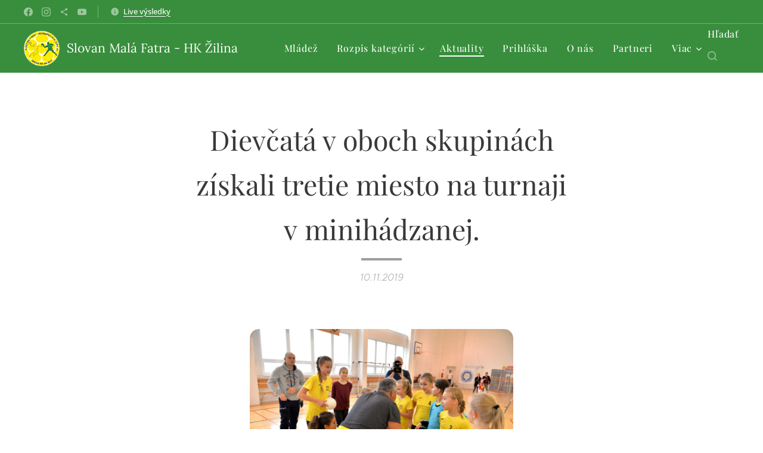

--- FILE ---
content_type: text/html; charset=UTF-8
request_url: https://www.hadzanazilina.sk/l/dievcata-v-oboch-skupinach-ziskali-tretie-miesta-na-turnaji-v-minihadzanej/
body_size: 24804
content:
<!DOCTYPE html>
<html class="no-js" prefix="og: https://ogp.me/ns#" lang="sk">
<head><link rel="preconnect" href="https://duyn491kcolsw.cloudfront.net" crossorigin><link rel="preconnect" href="https://fonts.gstatic.com" crossorigin><meta charset="utf-8"><link rel="shortcut icon" href="https://31edbaf054.clvaw-cdnwnd.com/bcd92d100e004e79e2a3793ddc3c21f1/200001670-78d2778d2a/logo.ico?ph=31edbaf054"><link rel="apple-touch-icon" href="https://31edbaf054.clvaw-cdnwnd.com/bcd92d100e004e79e2a3793ddc3c21f1/200001670-78d2778d2a/logo.ico?ph=31edbaf054"><link rel="icon" href="https://31edbaf054.clvaw-cdnwnd.com/bcd92d100e004e79e2a3793ddc3c21f1/200001670-78d2778d2a/logo.ico?ph=31edbaf054">
    <meta http-equiv="X-UA-Compatible" content="IE=edge">
    <title>Dievčatá v oboch skupinách získali tretie miesto na turnaji v&amp;nbsp;minihádzanej. :: Hádzaná Žilina</title>
    <meta name="viewport" content="width=device-width,initial-scale=1">
    <meta name="msapplication-tap-highlight" content="no">
    
    <link href="https://duyn491kcolsw.cloudfront.net/files/0r/0rk/0rklmm.css?ph=31edbaf054" media="print" rel="stylesheet">
    <link href="https://duyn491kcolsw.cloudfront.net/files/2e/2e5/2e5qgh.css?ph=31edbaf054" media="screen and (min-width:100000em)" rel="stylesheet" data-type="cq" disabled>
    <link rel="stylesheet" href="https://duyn491kcolsw.cloudfront.net/files/45/45b/45boco.css?ph=31edbaf054"><link rel="stylesheet" href="https://duyn491kcolsw.cloudfront.net/files/4e/4er/4ersdq.css?ph=31edbaf054" media="screen and (min-width:37.5em)"><link rel="stylesheet" href="https://duyn491kcolsw.cloudfront.net/files/2v/2vp/2vpyx8.css?ph=31edbaf054" data-wnd_color_scheme_file=""><link rel="stylesheet" href="https://duyn491kcolsw.cloudfront.net/files/34/34q/34qmjb.css?ph=31edbaf054" data-wnd_color_scheme_desktop_file="" media="screen and (min-width:37.5em)" disabled=""><link rel="stylesheet" href="https://duyn491kcolsw.cloudfront.net/files/0x/0x4/0x47ys.css?ph=31edbaf054" data-wnd_additive_color_file=""><link rel="stylesheet" href="https://duyn491kcolsw.cloudfront.net/files/3d/3dz/3dzb9f.css?ph=31edbaf054" data-wnd_typography_file=""><link rel="stylesheet" href="https://duyn491kcolsw.cloudfront.net/files/01/013/0133ua.css?ph=31edbaf054" data-wnd_typography_desktop_file="" media="screen and (min-width:37.5em)" disabled=""><script>(()=>{let e=!1;const t=()=>{if(!e&&window.innerWidth>=600){for(let e=0,t=document.querySelectorAll('head > link[href*="css"][media="screen and (min-width:37.5em)"]');e<t.length;e++)t[e].removeAttribute("disabled");e=!0}};t(),window.addEventListener("resize",t),"container"in document.documentElement.style||fetch(document.querySelector('head > link[data-type="cq"]').getAttribute("href")).then((e=>{e.text().then((e=>{const t=document.createElement("style");document.head.appendChild(t),t.appendChild(document.createTextNode(e)),import("https://duyn491kcolsw.cloudfront.net/client/js.polyfill/container-query-polyfill.modern.js").then((()=>{let e=setInterval((function(){document.body&&(document.body.classList.add("cq-polyfill-loaded"),clearInterval(e))}),100)}))}))}))})()</script>
<link rel="preload stylesheet" href="https://duyn491kcolsw.cloudfront.net/files/2m/2m8/2m8msc.css?ph=31edbaf054" as="style"><meta name="description" content="V sobotu sme odohrali už v poradí druhý turnaj v minihádzanej dievčat. Tentokrát sme hostili tímy z iných miest na našej domácej palubovke. Postupne sme sa v skupine A stretli s tímami Trenčín A, Bytča A, Partizánske A, THA Martin, Trenčín B a v skupine B s tímami Trenčín C, Čadca, MHáK Martin, Bytča B, Partizánske B. Dievčatá a..."><meta name="keywords" content=""><meta name="generator" content="Webnode 2"><meta name="apple-mobile-web-app-capable" content="no"><meta name="apple-mobile-web-app-status-bar-style" content="black"><meta name="format-detection" content="telephone=no"><style>
    body:not(.povoleny-eshop) .prd-crt,
    body:not(.povoleny-eshop) .cart.cf,
    body:not(.povoleny-eshop) .eshop-detail-submit,
    body:not(.povoleny-eshop) .eshop-detail-price,
    body:not(.povoleny-eshop) .product-price,
    body:not(.povoleny-eshop) .prd-price,
    body:not(.povoleny-eshop) .b-e-d-price + .b-e-d-submit,
    body:not(.povoleny-eshop) .b-e-d .prd-crt {
        display: none !important; 
        visibility: hidden !important;
    }
    #privatny-obsah, #vyzva-na-prihlasenie {
        display: none;
    }
    body.povoleny-eshop #privatny-obsah {
        display: block;
    }
    body:not(.povoleny-eshop) #vyzva-na-prihlasenie {
        display: block;
    }
</style>

<script>
function skontrolujStavPrihlaseniaAEshopPovolenie() {
    const bodyElement = document.body;
    const povoleneEmaily = [
        "produkty@hadzanazilina.sk", 
    ];

    const userBar = document.querySelector('.wnd-user-bar');
    let currentUrl = new URL(wnd.fe.Location.href); // Inicializácia currentUrl

    // Skryť alebo zobraziť podľa URL
    if (userBar) {
        const urlPath = wnd.fe.Location.pathname;
        if (urlPath.includes('/produkty') || urlPath.includes('/p/')) {
            userBar.style.display = '';
        } else {
            userBar.style.display = 'none';
        }
    }
    
// /**    
    if (currentUrl.pathname.includes('/cart/') || currentUrl.pathname.includes('/order-complete/') || currentUrl.pathname.includes('/produkty/') || currentUrl.pathname.includes('/user-registration/') || currentUrl.pathname.includes('/brankarky/') || currentUrl.pathname.includes('/p/') || currentUrl.pathname.includes('/zaznamy/')) {
        // Podmienka je splnená, nič sa nezmení
    } else {
        const userBar = document.querySelector('.wnd-user-bar');
    	if (userBar) {
        	currentUrl.searchParams.set('logout', '1');
        	wnd.fe.Location.href = currentUrl.toString();
        	return; 
    	} 
    }
// */

    const jePrihlaseny = !!userBar;
        
    let maPristup = false;

    if (jePrihlaseny) {
        const emailElement = document.querySelector('.wnd-user-bar-email');
        if (emailElement) {
            const aktualnyEmail = emailElement.textContent.trim().toLowerCase();                
            maPristup = povoleneEmaily.includes(aktualnyEmail);
            if (maPristup) {                    
                bodyElement.classList.add('povoleny-eshop');
            }
        }
    }
}
document.addEventListener('DOMContentLoaded', skontrolujStavPrihlaseniaAEshopPovolenie);
</script>



<meta property="og:url" content="https://hadzanazilina.sk/l/dievcata-v-oboch-skupinach-ziskali-tretie-miesta-na-turnaji-v-minihadzanej/"><meta property="og:title" content="Dievčatá v oboch skupinách získali tretie miesto na turnaji v&amp;nbsp;minihádzanej. :: Hádzaná Žilina"><meta property="og:type" content="article"><meta property="og:description" content="V sobotu sme odohrali už v poradí druhý turnaj v minihádzanej dievčat. Tentokrát sme hostili tímy z iných miest na našej domácej palubovke. Postupne sme sa v skupine A stretli s tímami Trenčín A, Bytča A, Partizánske A, THA Martin, Trenčín B a v skupine B s tímami Trenčín C, Čadca, MHáK Martin, Bytča B, Partizánske B. Dievčatá a..."><meta property="og:site_name" content="Hádzaná Žilina"><meta property="og:image" content="https://31edbaf054.clvaw-cdnwnd.com/bcd92d100e004e79e2a3793ddc3c21f1/200000331-f1b02f1b04/700/MINI%20turnaj%20Zilina%20diev%C4%8Dat%C3%A1%2014.jpg?ph=31edbaf054"><meta property="og:article:published_time" content="2019-11-10T00:00:00+0100"><meta name="robots" content="index,follow"><link rel="canonical" href="https://www.hadzanazilina.sk/l/dievcata-v-oboch-skupinach-ziskali-tretie-miesta-na-turnaji-v-minihadzanej/"><script>window.checkAndChangeSvgColor=function(c){try{var a=document.getElementById(c);if(a){c=[["border","borderColor"],["outline","outlineColor"],["color","color"]];for(var h,b,d,f=[],e=0,m=c.length;e<m;e++)if(h=window.getComputedStyle(a)[c[e][1]].replace(/\s/g,"").match(/^rgb[a]?\(([0-9]{1,3}),([0-9]{1,3}),([0-9]{1,3})/i)){b="";for(var g=1;3>=g;g++)b+=("0"+parseInt(h[g],10).toString(16)).slice(-2);"0"===b.charAt(0)&&(d=parseInt(b.substr(0,2),16),d=Math.max(16,d),b=d.toString(16)+b.slice(-4));f.push(c[e][0]+"="+b)}if(f.length){var k=a.getAttribute("data-src"),l=k+(0>k.indexOf("?")?"?":"&")+f.join("&");a.src!=l&&(a.src=l,a.outerHTML=a.outerHTML)}}}catch(n){}};</script><script>
		window._gtmDataLayer = window._gtmDataLayer || [];
		(function(w,d,s,l,i){w[l]=w[l]||[];w[l].push({'gtm.start':new Date().getTime(),event:'gtm.js'});
		var f=d.getElementsByTagName(s)[0],j=d.createElement(s),dl=l!='dataLayer'?'&l='+l:'';
		j.async=true;j.src='https://www.googletagmanager.com/gtm.js?id='+i+dl;f.parentNode.insertBefore(j,f);})
		(window,document,'script','_gtmDataLayer','GTM-542MMSL');</script></head>
<body class="l wt-blogpost ac-h ac-i ac-n l-narrow l-d-none b-btn-r b-btn-s-m b-btn-dn b-btn-bw-1 img-d-fr img-t-u img-h-n line-solid b-e-bs lbox-d c-s-s  wnd-s-i hb-on  wnd-fe   wnd-eshop"><noscript>
				<iframe
				 src="https://www.googletagmanager.com/ns.html?id=GTM-542MMSL"
				 height="0"
				 width="0"
				 style="display:none;visibility:hidden"
				 >
				 </iframe>
			</noscript>

<div class="wnd-page l-page cs-gray ac-coral t-t-fs-l t-t-fw-m t-t-sp-n t-t-d-s t-s-fs-m t-s-fw-m t-s-sp-n t-s-d-n t-p-fs-m t-p-fw-l t-p-sp-n t-h-fs-m t-h-fw-m t-h-sp-n t-bq-fs-m t-bq-fw-m t-bq-sp-n t-bq-d-q t-btn-fw-l t-nav-fw-l t-pd-fw-l t-nav-tt-n">
    <div class="l-w t cf t-19">
        <div class="l-bg cf">
            <div class="s-bg-l">
                
                
            </div>
        </div>
        <header class="l-h cf">
            <div class="sw cf">
	<div class="sw-c cf"><section class="s s-hb cf sc-m wnd-background-solid  wnd-w-wider wnd-hbs-on wnd-hbi-on wnd-hbi-news-on">
	<div class="s-w cf">
		<div class="s-o cf">
			<div class="s-bg cf">
                <div class="s-bg-l" style="background-color:#388E3C">
                    
                    
                </div>
			</div>
			<div class="s-c">
                <div class="s-hb-c cf">
                    <div class="hb-si">
                        <div class="si">
    <div class="si-c"><a href="https://www.facebook.com/zilinahadzana/" target="_blank" rel="noreferrer" title="Facebook"><svg xmlns="https://www.w3.org/2000/svg" viewBox="0 0 24 24" height="18px" width="18px"><path d="M24 12.073c0-6.627-5.373-12-12-12s-12 5.373-12 12c0 5.99 4.388 10.954 10.125 11.854v-8.385H7.078v-3.47h3.047V9.43c0-3.007 1.792-4.669 4.533-4.669 1.312 0 2.686.235 2.686.235v2.953H15.83c-1.491 0-1.956.925-1.956 1.874v2.25h3.328l-.532 3.47h-2.796v8.385C19.612 23.027 24 18.062 24 12.073z" fill="#bebebe"></path></svg></a><a href="https://www.instagram.com/hadzanazilina/?hl=sk" target="_blank" rel="noreferrer" title="Instagram"><svg viewBox="0 0 24 24" xmlns="https://www.w3.org/2000/svg" height="18px" width="18px"><path d="M12 0C8.74 0 8.333.015 7.053.072 5.775.132 4.905.333 4.14.63c-.789.306-1.459.717-2.126 1.384S.935 3.35.63 4.14C.333 4.905.131 5.775.072 7.053.012 8.333 0 8.74 0 12s.015 3.667.072 4.947c.06 1.277.261 2.148.558 2.913a5.885 5.885 0 001.384 2.126A5.868 5.868 0 004.14 23.37c.766.296 1.636.499 2.913.558C8.333 23.988 8.74 24 12 24s3.667-.015 4.947-.072c1.277-.06 2.148-.262 2.913-.558a5.898 5.898 0 002.126-1.384 5.86 5.86 0 001.384-2.126c.296-.765.499-1.636.558-2.913.06-1.28.072-1.687.072-4.947s-.015-3.667-.072-4.947c-.06-1.277-.262-2.149-.558-2.913a5.89 5.89 0 00-1.384-2.126A5.847 5.847 0 0019.86.63c-.765-.297-1.636-.499-2.913-.558C15.667.012 15.26 0 12 0zm0 2.16c3.203 0 3.585.016 4.85.071 1.17.055 1.805.249 2.227.415.562.217.96.477 1.382.896.419.42.679.819.896 1.381.164.422.36 1.057.413 2.227.057 1.266.07 1.646.07 4.85s-.015 3.585-.074 4.85c-.061 1.17-.256 1.805-.421 2.227a3.81 3.81 0 01-.899 1.382 3.744 3.744 0 01-1.38.896c-.42.164-1.065.36-2.235.413-1.274.057-1.649.07-4.859.07-3.211 0-3.586-.015-4.859-.074-1.171-.061-1.816-.256-2.236-.421a3.716 3.716 0 01-1.379-.899 3.644 3.644 0 01-.9-1.38c-.165-.42-.359-1.065-.42-2.235-.045-1.26-.061-1.649-.061-4.844 0-3.196.016-3.586.061-4.861.061-1.17.255-1.814.42-2.234.21-.57.479-.96.9-1.381.419-.419.81-.689 1.379-.898.42-.166 1.051-.361 2.221-.421 1.275-.045 1.65-.06 4.859-.06l.045.03zm0 3.678a6.162 6.162 0 100 12.324 6.162 6.162 0 100-12.324zM12 16c-2.21 0-4-1.79-4-4s1.79-4 4-4 4 1.79 4 4-1.79 4-4 4zm7.846-10.405a1.441 1.441 0 01-2.88 0 1.44 1.44 0 012.88 0z" fill="#bebebe"></path></svg></a><a href="https://eu.zonerama.com/f0AGM/802595" target="_blank" rel="noreferrer" title="https://eu.zonerama.com/f0agm/802595"><svg xmlns="https://www.w3.org/2000/svg" height="18px" viewBox="0 0 24 24" width="18px" fill="#000000"><path d="M18 16.08c-.76 0-1.44.3-1.96.77L8.91 12.7c.05-.23.09-.46.09-.7s-.04-.47-.09-.7l7.05-4.11c.54.5 1.25.81 2.04.81 1.66 0 3-1.34 3-3s-1.34-3-3-3-3 1.34-3 3c0 .24.04.47.09.7L8.04 9.81C7.5 9.31 6.79 9 6 9c-1.66 0-3 1.34-3 3s1.34 3 3 3c.79 0 1.5-.31 2.04-.81l7.12 4.16c-.05.21-.08.43-.08.65 0 1.61 1.31 2.92 2.92 2.92 1.61 0 2.92-1.31 2.92-2.92s-1.31-2.92-2.92-2.92z" fill="#bebebe"></path></svg></a><a href="https://www.youtube.com/@smfhkzilina/videos" target="_blank" rel="noreferrer" title="Youtube"><svg xmlns="https://www.w3.org/2000/svg" viewBox="0 0 24 24" height="18px" width="18px"><path d="M23.498 6.186a3.016 3.016 0 00-2.122-2.136C19.505 3.545 12 3.545 12 3.545s-7.505 0-9.377.505A3.017 3.017 0 00.502 6.186C0 8.07 0 12 0 12s0 3.93.502 5.814a3.016 3.016 0 002.122 2.136c1.871.505 9.376.505 9.376.505s7.505 0 9.377-.505a3.015 3.015 0 002.122-2.136C24 15.93 24 12 24 12s0-3.93-.502-5.814zM9.545 15.568V8.432L15.818 12l-6.273 3.568z" fill="#bebebe"></path></svg></a></div>
</div>
                    </div>
                    <div class="hb-ci">
                        <div class="ci">
    <div class="ci-c" data-placeholder="Kontaktné informácie"><div class="ci-news"><span><a href="https://www.flashscore.sk/hadzana/" target="_blank"><font class="wsw-10">Live <font class="wsw-10">výsledky</font></font></a></span></div></div>
</div>
                    </div>
                    <div class="hb-ccy">
                        
                    </div>
                    <div class="hb-lang">
                        
                    </div>
                </div>
			</div>
		</div>
	</div>
</section><section data-space="true" class="s s-hn s-hn-default wnd-mt-classic wnd-na-c logo-classic sc-m wnd-background-solid  wnd-w-wider wnd-nh-m wnd-nav-sticky menu-default-underline-grow">
	<div class="s-w">
		<div class="s-o">

			<div class="s-bg">
                <div class="s-bg-l" style="background-color:#388E3C">
                    
                    
                </div>
			</div>

			<div class="h-w h-f wnd-fixed">

				<div class="n-l">
					<div class="s-c menu-nav">
						<div class="logo-block">
							<div class="b b-l logo logo-default logo-nb lora wnd-logo-with-text wnd-iar-1-1 logo-21 b-ls-l" id="wnd_LogoBlock_65107" data-wnd_mvc_type="wnd.fe.LogoBlock">
	<div class="b-l-c logo-content">
		<a class="b-l-link logo-link" href="/home/">

			<div class="b-l-image logo-image">
				<div class="b-l-image-w logo-image-cell">
                    <picture><source type="image/webp" srcset="https://31edbaf054.clvaw-cdnwnd.com/bcd92d100e004e79e2a3793ddc3c21f1/200002840-1306013062/450/SMF%20HK%20Zilina-6.webp?ph=31edbaf054 447w, https://31edbaf054.clvaw-cdnwnd.com/bcd92d100e004e79e2a3793ddc3c21f1/200002840-1306013062/700/SMF%20HK%20Zilina-6.webp?ph=31edbaf054 695w, https://31edbaf054.clvaw-cdnwnd.com/bcd92d100e004e79e2a3793ddc3c21f1/200002840-1306013062/SMF%20HK%20Zilina-6.webp?ph=31edbaf054 1549w" sizes="(min-width: 600px) 450px, (min-width: 360px) calc(100vw * 0.8), 100vw" ><img src="https://31edbaf054.clvaw-cdnwnd.com/bcd92d100e004e79e2a3793ddc3c21f1/200002839-9c0e99c0eb/SMF%20HK%20Zilina-4.png?ph=31edbaf054" alt="" width="1549" height="1561" class="wnd-logo-img" ></picture>
				</div>
			</div>

			

			<div class="b-l-br logo-br"></div>

			<div class="b-l-text logo-text-wrapper">
				<div class="b-l-text-w logo-text">
					<span class="b-l-text-c logo-text-cell">Slovan Malá Fatra - HK Žilina</span>
				</div>
			</div>

		</a>
	</div>
</div>
						</div>

						<div id="menu-slider">
							<div id="menu-block">
								<nav id="menu"><div class="menu-font menu-wrapper">
	<a href="#" class="menu-close" rel="nofollow" title="Close Menu"></a>
	<ul role="menubar" aria-label="Menu" class="level-1">
		<li role="none">
			<a class="menu-item" role="menuitem" href="/praca-s-mladezou/"><span class="menu-item-text">Mládež</span></a>
			
		</li><li role="none" class="wnd-with-submenu">
			<a class="menu-item" role="menuitem" href="/rozpis/"><span class="menu-item-text">Rozpis kategórií</span></a>
			<ul role="menubar" aria-label="Menu" class="level-2">
		<li role="none">
			<a class="menu-item" role="menuitem" href="/pripravka-dievcata/"><span class="menu-item-text">Prípravka dievčatá</span></a>
			
		</li><li role="none">
			<a class="menu-item" role="menuitem" href="/mladsie-ziacky/"><span class="menu-item-text">Mladšie žiačky</span></a>
			
		</li><li role="none">
			<a class="menu-item" role="menuitem" href="/starsie-ziacky/"><span class="menu-item-text">Staršie žiačky</span></a>
			
		</li><li role="none">
			<a class="menu-item" role="menuitem" href="/mladsie-dorastenky/"><span class="menu-item-text">Mladšie dorastenky</span></a>
			
		</li><li role="none">
			<a class="menu-item" role="menuitem" href="/starsie-dorastenky/"><span class="menu-item-text">Staršie dorastenky</span></a>
			
		</li><li role="none">
			<a class="menu-item" role="menuitem" href="/pripravka-chlapci/"><span class="menu-item-text">Prípravka chlapci</span></a>
			
		</li><li role="none">
			<a class="menu-item" role="menuitem" href="/mladsi-ziaci/"><span class="menu-item-text">Mladší žiaci</span></a>
			
		</li><li role="none">
			<a class="menu-item" role="menuitem" href="/starsi-ziaci/"><span class="menu-item-text">Starší žiaci</span></a>
			
		</li><li role="none">
			<a class="menu-item" role="menuitem" href="/mladsi-dorastenci/"><span class="menu-item-text">Mladší dorastenci</span></a>
			
		</li><li role="none">
			<a class="menu-item" role="menuitem" href="/starsi-dorastenci/"><span class="menu-item-text">Starší dorastenci</span></a>
			
		</li>
	</ul>
		</li><li role="none" class="wnd-active-path">
			<a class="menu-item" role="menuitem" href="/aktuality/"><span class="menu-item-text">Aktuality</span></a>
			
		</li><li role="none">
			<a class="menu-item" role="menuitem" href="/prihlaska/"><span class="menu-item-text">Prihláška</span></a>
			
		</li><li role="none">
			<a class="menu-item" role="menuitem" href="/o-nas/"><span class="menu-item-text">O nás</span></a>
			
		</li><li role="none">
			<a class="menu-item" role="menuitem" href="/partneri/"><span class="menu-item-text">Partneri</span></a>
			
		</li><li role="none">
			<a class="menu-item" role="menuitem" href="/kontakt/"><span class="menu-item-text">Kontakt</span></a>
			
		</li><li role="none">
			<a class="menu-item" role="menuitem" href="/kruzkova-cinnost/"><span class="menu-item-text">Krúžková činnosť</span></a>
			
		</li><li role="none">
			<a class="menu-item" role="menuitem" href="/pravidla-hadzanej/"><span class="menu-item-text">Pravidlá hádzanej</span></a>
			
		</li><li role="none">
			<a class="menu-item" role="menuitem" href="/fotogaleria-z-minulosti-hadzanej/"><span class="menu-item-text">Fotogaléria z minulosti hádzanej</span></a>
			
		</li><li role="none">
			<a class="menu-item" role="menuitem" href="/turnajovy-archiv/"><span class="menu-item-text">Turnajový archív</span></a>
			
		</li>
	</ul>
	<span class="more-text">Viac</span>
</div></nav>
							</div>
						</div>

						<div class="cart-and-mobile">
							<div class="search">
    <div class="search-app"></div>
</div>
							<div class="cart cf">
	<div class="cart-content">
		<a href="/cart/">
			<div class="cart-content-link">
				<div class="cart-text"><span>Košík</span></div>
				<div class="cart-piece-count" data-count="0" data-wnd_cart_part="count">0</div>
				<div class="cart-piece-text" data-wnd_cart_part="text"></div>
				<div class="cart-price" data-wnd_cart_part="price">0,00 €</div>
			</div>
		</a>
	</div>
</div>

							<div id="menu-mobile">
								<a href="#" id="menu-submit"><span></span>Menu</a>
							</div>
						</div>

					</div>
				</div>

			</div>

		</div>
	</div>
</section></div>
</div>
        </header>
        <main class="l-m cf">
            <div class="sw cf">
	<div class="sw-c cf"><section data-space="true" class="s s-hm s-hm-bdh s-bdh cf sc-w   wnd-w-narrow wnd-s-normal wnd-h-auto wnd-nh-m wnd-p-cc hn-default">
    <div class="s-w cf">
	    <div class="s-o cf">
	        <div class="s-bg cf">
                <div class="s-bg-l">
                    
                    
                </div>
	        </div>
	        <div class="h-c s-c cf">
		        <div class="s-bdh-c b b-s-l b-s-r b-cs cf">
			        <div class="s-bdh-w">
			            <h1 class="s-bdh-t"><div class="ld">
	<span class="ld-c"><font class="wnd-font-size-80">Dievčatá v oboch skupinách získali tretie miesto na turnaji v&nbsp;minihádzanej.</font></span>
</div></h1>
			            <span class="s-bdh-d"><div class="ld">
	<span class="ld-c">10.11.2019</span>
</div></span>
			        </div>
		        </div>
	        </div>
	    </div>
    </div>
</section><section class="s s-basic cf sc-w   wnd-w-narrow wnd-s-normal wnd-h-auto">
	<div class="s-w cf">
		<div class="s-o s-fs cf">
			<div class="s-bg cf">
				<div class="s-bg-l">
                    
					
				</div>
			</div>
			<div class="s-c s-fs cf">
				<div class="ez cf">
	<div class="ez-c"><div class="b-img b-img-default b b-s cf wnd-orientation-landscape wnd-type-image img-s-n" style="margin-left:24.92%;margin-right:24.92%;" id="wnd_ImageBlock_19690">
	<div class="b-img-w">
		<div class="b-img-c" style="padding-bottom:66.72%;text-align:center;">
            <picture><source type="image/webp" srcset="https://31edbaf054.clvaw-cdnwnd.com/bcd92d100e004e79e2a3793ddc3c21f1/200002354-7911479117/450/MINI%20turnaj%20Zilina%20diev%C4%8Dat%C3%A1%2014.webp?ph=31edbaf054 450w, https://31edbaf054.clvaw-cdnwnd.com/bcd92d100e004e79e2a3793ddc3c21f1/200002354-7911479117/700/MINI%20turnaj%20Zilina%20diev%C4%8Dat%C3%A1%2014.webp?ph=31edbaf054 700w, https://31edbaf054.clvaw-cdnwnd.com/bcd92d100e004e79e2a3793ddc3c21f1/200002354-7911479117/MINI%20turnaj%20Zilina%20diev%C4%8Dat%C3%A1%2014.webp?ph=31edbaf054 1920w" sizes="100vw" ><img id="wnd_ImageBlock_19690_img" src="https://31edbaf054.clvaw-cdnwnd.com/bcd92d100e004e79e2a3793ddc3c21f1/200000331-f1b02f1b04/MINI%20turnaj%20Zilina%20diev%C4%8Dat%C3%A1%2014.jpg?ph=31edbaf054" alt="" width="1920" height="1281" loading="lazy" style="top:0%;left:0%;width:100%;height:100%;position:absolute;" ></picture>
			</div>
		
	</div>
</div><div class="b b-text cf">
	<div class="b-c b-text-c b-s b-s-t60 b-s-b60 b-cs cf"><p class="wnd-align-justify">V sobotu sme odohrali už v poradí druhý turnaj v minihádzanej dievčat. Tentokrát sme hostili tímy z&nbsp;iných miest na našej domácej palubovke. Postupne sme sa v skupine A stretli s tímami Trenčín A, Bytča A, Partizánske A, THA Martin, Trenčín B a v skupine B s tímami Trenčín C, Čadca, MHáK Martin, Bytča B, Partizánske B. Dievčatá a traja chlapci podali výborné výkony a bojovali o čo najlepšie výsledky. Na fotografiách môžete vidieť, že boj to bol naozaj tuhý. Oba tímy získali veľmi pekné 3.miesto. Náš "A" tím porazil Trenčín A aj Trenčín B a remizoval s Partizánskym A a THA Martin. Tím "B" dokázal poraziť MHáK Martin a Bytču B. Cieľom minihádzanej nie je celkové umiestnenie na turnaji, ale príprava na veľkú hádzanú, ktorá má omnoho vyššie celkové nároky na individuálne činnosti hráčov aj ich herné a taktické myslenie.&nbsp;</p><p class="wnd-align-justify">Súpiska: Tím "A": I. Túčeková, L. Hlušková, S. Hlušková, R. Švajdová, T. Matisová, M. Bartková, Terezka Tardová, M. Čerňan, Š. Krištek</p><p class="wnd-align-justify">Tím "B": S. Sabolová, K. Klabníková, A. Turská, M. Ďurajková, T. Krišteková, Tamarka Tardová, E. Akantisová, V. Cíbová, M. Šugár, N. Kotuláčová</p><p class="wnd-align-justify">Naše strelkyne na turnaji: Majka Bartková 35, Ivanka Túčeková 6, Lívia Hlušková 1, Terezka Tardová 2, Sára Sabolová 20, Amálka Turská 10, Kristínka Klabníková 5, Karinka Čerňanová 1</p><p class="wnd-align-justify">Všetkým deťom gratulujeme k výborným výkonom na turnaji i k streleným gólom. Deti dostali aj sladké odmeny. Tešíme sa na ďalší turnaj v minihádzanej, ktorý sa uskutoční pravdepodobne 24.11.2019 v Čadci.</p></div>
</div><div class="cw cf">
	<div class="cw-c cf"><div class="c cf" style="width:50%;">
	<div class="c-c cf"><div class="b-img b-img-default b b-s cf wnd-orientation-landscape wnd-type-image img-s-n" style="margin-left:0;margin-right:0;" id="wnd_ImageBlock_7790">
	<div class="b-img-w">
		<div class="b-img-c" style="padding-bottom:66.67%;text-align:center;">
            <picture><source type="image/webp" srcset="https://31edbaf054.clvaw-cdnwnd.com/bcd92d100e004e79e2a3793ddc3c21f1/200002356-f0e07f0e0c/450/MINI%20turnaj%20Zilina%20diev%C4%8Dat%C3%A1%204.webp?ph=31edbaf054 450w, https://31edbaf054.clvaw-cdnwnd.com/bcd92d100e004e79e2a3793ddc3c21f1/200002356-f0e07f0e0c/700/MINI%20turnaj%20Zilina%20diev%C4%8Dat%C3%A1%204.webp?ph=31edbaf054 700w, https://31edbaf054.clvaw-cdnwnd.com/bcd92d100e004e79e2a3793ddc3c21f1/200002356-f0e07f0e0c/MINI%20turnaj%20Zilina%20diev%C4%8Dat%C3%A1%204.webp?ph=31edbaf054 1920w" sizes="(min-width: 600px) calc(100vw * 0.75), 100vw" ><img id="wnd_ImageBlock_7790_img" src="https://31edbaf054.clvaw-cdnwnd.com/bcd92d100e004e79e2a3793ddc3c21f1/200000334-6da996da9c/MINI%20turnaj%20Zilina%20diev%C4%8Dat%C3%A1%204.jpg?ph=31edbaf054" alt="" width="1920" height="1280" loading="lazy" style="top:0%;left:0%;width:100%;height:100%;position:absolute;" ></picture>
			</div>
		
	</div>
</div><div class="b-img b-img-default b b-s cf wnd-orientation-landscape wnd-type-image img-s-n" style="margin-left:0;margin-right:0;" id="wnd_ImageBlock_76608">
	<div class="b-img-w">
		<div class="b-img-c" style="padding-bottom:66.72%;text-align:center;">
            <picture><source type="image/webp" srcset="https://31edbaf054.clvaw-cdnwnd.com/bcd92d100e004e79e2a3793ddc3c21f1/200002359-3ea943ea97/450/MINI%20turnaj%20Zilina%20diev%C4%8Dat%C3%A1%2024.webp?ph=31edbaf054 450w, https://31edbaf054.clvaw-cdnwnd.com/bcd92d100e004e79e2a3793ddc3c21f1/200002359-3ea943ea97/700/MINI%20turnaj%20Zilina%20diev%C4%8Dat%C3%A1%2024.webp?ph=31edbaf054 700w, https://31edbaf054.clvaw-cdnwnd.com/bcd92d100e004e79e2a3793ddc3c21f1/200002359-3ea943ea97/MINI%20turnaj%20Zilina%20diev%C4%8Dat%C3%A1%2024.webp?ph=31edbaf054 1920w" sizes="(min-width: 600px) calc(100vw * 0.75), 100vw" ><img id="wnd_ImageBlock_76608_img" src="https://31edbaf054.clvaw-cdnwnd.com/bcd92d100e004e79e2a3793ddc3c21f1/200000341-15a7815a7b/MINI%20turnaj%20Zilina%20diev%C4%8Dat%C3%A1%2024.JPG?ph=31edbaf054" alt="" width="1920" height="1281" loading="lazy" style="top:0%;left:0%;width:100%;height:100%;position:absolute;" ></picture>
			</div>
		
	</div>
</div><div class="b-img b-img-default b b-s cf wnd-orientation-landscape wnd-type-image img-s-n" style="margin-left:0;margin-right:0;" id="wnd_ImageBlock_24890">
	<div class="b-img-w">
		<div class="b-img-c" style="padding-bottom:66.72%;text-align:center;">
            <picture><source type="image/webp" srcset="https://31edbaf054.clvaw-cdnwnd.com/bcd92d100e004e79e2a3793ddc3c21f1/200002360-bff41bff44/450/MINI%20turnaj%20Zilina%20diev%C4%8Dat%C3%A1%2031.webp?ph=31edbaf054 450w, https://31edbaf054.clvaw-cdnwnd.com/bcd92d100e004e79e2a3793ddc3c21f1/200002360-bff41bff44/700/MINI%20turnaj%20Zilina%20diev%C4%8Dat%C3%A1%2031.webp?ph=31edbaf054 700w, https://31edbaf054.clvaw-cdnwnd.com/bcd92d100e004e79e2a3793ddc3c21f1/200002360-bff41bff44/MINI%20turnaj%20Zilina%20diev%C4%8Dat%C3%A1%2031.webp?ph=31edbaf054 1920w" sizes="(min-width: 600px) calc(100vw * 0.75), 100vw" ><img id="wnd_ImageBlock_24890_img" src="https://31edbaf054.clvaw-cdnwnd.com/bcd92d100e004e79e2a3793ddc3c21f1/200000343-5666256664/MINI%20turnaj%20Zilina%20diev%C4%8Dat%C3%A1%2031.JPG?ph=31edbaf054" alt="" width="1920" height="1281" loading="lazy" style="top:0%;left:0%;width:100%;height:100%;position:absolute;" ></picture>
			</div>
		
	</div>
</div></div>
</div><div class="c cf" style="width:50%;">
	<div class="c-c cf"><div class="b-img b-img-default b b-s cf wnd-orientation-landscape wnd-type-image img-s-n" style="margin-left:0;margin-right:0;" id="wnd_ImageBlock_56346">
	<div class="b-img-w">
		<div class="b-img-c" style="padding-bottom:66.67%;text-align:center;">
            <picture><source type="image/webp" srcset="https://31edbaf054.clvaw-cdnwnd.com/bcd92d100e004e79e2a3793ddc3c21f1/200002355-539575395c/450/MINI%20turnaj%20Zilina%20diev%C4%8Dat%C3%A1%201.webp?ph=31edbaf054 450w, https://31edbaf054.clvaw-cdnwnd.com/bcd92d100e004e79e2a3793ddc3c21f1/200002355-539575395c/700/MINI%20turnaj%20Zilina%20diev%C4%8Dat%C3%A1%201.webp?ph=31edbaf054 700w, https://31edbaf054.clvaw-cdnwnd.com/bcd92d100e004e79e2a3793ddc3c21f1/200002355-539575395c/MINI%20turnaj%20Zilina%20diev%C4%8Dat%C3%A1%201.webp?ph=31edbaf054 1920w" sizes="(min-width: 600px) calc(100vw * 0.75), 100vw" ><img id="wnd_ImageBlock_56346_img" src="https://31edbaf054.clvaw-cdnwnd.com/bcd92d100e004e79e2a3793ddc3c21f1/200000333-6b3736b375/MINI%20turnaj%20Zilina%20diev%C4%8Dat%C3%A1%201.jpg?ph=31edbaf054" alt="" width="1920" height="1280" loading="lazy" style="top:0%;left:0%;width:100%;height:100%;position:absolute;" ></picture>
			</div>
		
	</div>
</div><div class="b-img b-img-default b b-s cf wnd-orientation-landscape wnd-type-image img-s-n" style="margin-left:0;margin-right:0;" id="wnd_ImageBlock_14756">
	<div class="b-img-w">
		<div class="b-img-c" style="padding-bottom:66.61%;text-align:center;">
            <picture><source type="image/webp" srcset="https://31edbaf054.clvaw-cdnwnd.com/bcd92d100e004e79e2a3793ddc3c21f1/200002357-d98edd98f1/450/MINI%20turnaj%20Zilina%20diev%C4%8Dat%C3%A1%208.webp?ph=31edbaf054 450w, https://31edbaf054.clvaw-cdnwnd.com/bcd92d100e004e79e2a3793ddc3c21f1/200002357-d98edd98f1/700/MINI%20turnaj%20Zilina%20diev%C4%8Dat%C3%A1%208.webp?ph=31edbaf054 700w, https://31edbaf054.clvaw-cdnwnd.com/bcd92d100e004e79e2a3793ddc3c21f1/200002357-d98edd98f1/MINI%20turnaj%20Zilina%20diev%C4%8Dat%C3%A1%208.webp?ph=31edbaf054 1920w" sizes="(min-width: 600px) calc(100vw * 0.75), 100vw" ><img id="wnd_ImageBlock_14756_img" src="https://31edbaf054.clvaw-cdnwnd.com/bcd92d100e004e79e2a3793ddc3c21f1/200000335-2049720499/MINI%20turnaj%20Zilina%20diev%C4%8Dat%C3%A1%208.jpg?ph=31edbaf054" alt="" width="1920" height="1279" loading="lazy" style="top:0%;left:0%;width:100%;height:100%;position:absolute;" ></picture>
			</div>
		
	</div>
</div><div class="b-img b-img-default b b-s cf wnd-orientation-landscape wnd-type-image img-s-n" style="margin-left:0;margin-right:0;" id="wnd_ImageBlock_14185">
	<div class="b-img-w">
		<div class="b-img-c" style="padding-bottom:66.67%;text-align:center;">
            <picture><source type="image/webp" srcset="https://31edbaf054.clvaw-cdnwnd.com/bcd92d100e004e79e2a3793ddc3c21f1/200002358-7f03e7f041/450/MINI%20turnaj%20Zilina%20diev%C4%8Dat%C3%A1%2025.webp?ph=31edbaf054 450w, https://31edbaf054.clvaw-cdnwnd.com/bcd92d100e004e79e2a3793ddc3c21f1/200002358-7f03e7f041/700/MINI%20turnaj%20Zilina%20diev%C4%8Dat%C3%A1%2025.webp?ph=31edbaf054 700w, https://31edbaf054.clvaw-cdnwnd.com/bcd92d100e004e79e2a3793ddc3c21f1/200002358-7f03e7f041/MINI%20turnaj%20Zilina%20diev%C4%8Dat%C3%A1%2025.webp?ph=31edbaf054 1920w" sizes="(min-width: 600px) calc(100vw * 0.75), 100vw" ><img id="wnd_ImageBlock_14185_img" src="https://31edbaf054.clvaw-cdnwnd.com/bcd92d100e004e79e2a3793ddc3c21f1/200000340-bb0b0bb0b2/MINI%20turnaj%20Zilina%20diev%C4%8Dat%C3%A1%2025.jpg?ph=31edbaf054" alt="" width="1920" height="1280" loading="lazy" style="top:0%;left:0%;width:100%;height:100%;position:absolute;" ></picture>
			</div>
		
	</div>
</div></div>
</div></div>
</div></div>
</div>
			</div>
		</div>
	</div>
</section><section class="s s-basic cf sc-w   wnd-w-narrow wnd-s-normal wnd-h-auto" data-wnd_brightness="0" data-wnd_last_section>
	<div class="s-w cf">
		<div class="s-o s-fs cf">
			<div class="s-bg cf">
				<div class="s-bg-l">
                    
					
				</div>
			</div>
			<div class="s-c s-fs cf">
				<div class="ez cf wnd-no-cols">
	<div class="ez-c"><div class="b b-html b-s">
	<div class="b-c">
		<meta charset="utf-8">
<title>jQuery Tlačítko na začiatok by William from Wpromotions.eu</title>
<script src="https://ajax.googleapis.com/ajax/libs/jquery/3.2.1/jquery.min.js"></script>
<script type="text/javascript">
$(document).ready(function(){
    $(window).scroll(function(){
        if($(this).scrollTop() > 100){
            $('#scroll').fadeIn();
        }else{
            $('#scroll').fadeOut();
        }
    });
    $('#scroll').click(function(){
        $("html, body").animate({ scrollTop: 0 }, 600);
        return false;
    });
});
</script>
<style type="text/css">
/* BackToTop button css */
#scroll {
    position:fixed;
    right:30px;
    bottom:30px;
    cursor:pointer;
    width:50px;
    height:50px;
    background-color:#393939;
    text-indent:-9999px;
    display:none;
    -webkit-border-radius:5px;
    -moz-border-radius:5px;
    border-radius:5px;
}
#scroll span {
    position:absolute;
    top:50%;
    left:50%;
    margin-left:-8px;
    margin-top:-12px;
    height:0;
    width:0;
    border:8px solid transparent;
    border-bottom-color:#ffffff
}
#scroll:hover {
    background-color:#C76E4B;
    opacity:1;
    filter:"alpha(opacity=100)";
    -ms-filter:"alpha(opacity=100)";
}
</style>
 
<a href="javascript:void(0);" id="scroll" title="Scroll to Top" style="display: none;">Top<span></span></a>
	</div>
</div></div>
</div>
			</div>
		</div>
	</div>
</section></div>
</div>
<div class="s-bdf b-s b-s-t200 b-cs " data-wnd_social_buttons="true">
	<div class="s-bdf-share b-s-b200"></div>
	<div class="s-bdf-comments"></div>
	<div class="s-bdf-html"><meta charset="utf-8">
<title>jQuery Tlačítko na začiatok</title>
<script src="https://ajax.googleapis.com/ajax/libs/jquery/3.2.1/jquery.min.js"></script>
<script type="text/javascript">
$(document).ready(function(){
    $(window).scroll(function(){
        if($(this).scrollTop() > 100){
            $('#scroll').fadeIn();
        }else{
            $('#scroll').fadeOut();
        }
    });
    $('#scroll').click(function(){
        $("html, body").animate({ scrollTop: 0 }, 600);
        return false;
    });
});
</script>
<style type="text/css">
/* BackToTop button css */
#scroll {
    position:fixed;
    right:30px;
    bottom:30px;
    cursor:pointer;
    width:50px;
    height:50px;
    background-color:#393939;
    text-indent:-9999px;
    display:none;
    -webkit-border-radius:5px;
    -moz-border-radius:5px;
    border-radius:5px;
    z-index: 9999;
}
#scroll span {
    position:absolute;
    top:50%;
    left:50%;
    margin-left:-8px;
    margin-top:-12px;
    height:0;
    width:0;
    border:8px solid transparent;
    border-bottom-color:#ffffff
}
#scroll:hover {
    background-color:#C76E4B;
    opacity:1;
    filter:"alpha(opacity=100)";
    -ms-filter:"alpha(opacity=100)";
}
</style>
 
<a href="javascript:void(0);" id="scroll" title="Na začiatok" style="display: none;">Top<span></span></a></div>
</div>

        </main>
        <footer class="l-f cf">
            <div class="sw cf">
	<div class="sw-c cf"><section data-wn-border-element="s-f-border" class="s s-f s-f-basic s-f-simple sc-w   wnd-w-wider wnd-s-higher">
	<div class="s-w">
		<div class="s-o">
			<div class="s-bg">
                <div class="s-bg-l">
                    
                    
                </div>
			</div>
			<div class="s-c s-f-l-w s-f-border">
				<div class="s-f-l b-s b-s-t0 b-s-b0">
					<div class="s-f-l-c s-f-l-c-first">
						<div class="s-f-cr"><span class="it b link">
	<span class="it-c">© <b>2019 SMF - HK Žilina. </b>Všetky práva vyhradené.</span>
</span></div>
						<div class="s-f-sf">
                            <span class="sf b">
<span class="sf-content sf-c link"></span>
</span>
                            
                            
                            
                            
                        </div>
					</div>
					<div class="s-f-l-c s-f-l-c-last">
						<div class="s-f-lang lang-select cf">
	
</div>
					</div>
                    <div class="s-f-l-c s-f-l-c-currency">
                        <div class="s-f-ccy ccy-select cf">
	
</div>
                    </div>
				</div>
			</div>
		</div>
	</div>
</section></div>
</div>
        </footer>
    </div>
    
</div>


<style type="text/css">
/* BackToTop button css */
#scroll {
    /* ✨ Kľúčové pre nadradenosť */
    position: fixed !important; /* Zabezpečí, že sa vždy zobrazí na vrchu a je nezávislé od rolovania */
    z-index: 99999 !important; /* Extrémne vysoká hodnota pre absolútnu prioritu */
    
    /* Pôvodné štýly */
    right: 30px !important; 
    bottom: 30px !important;
    cursor: pointer;
    width: 50px;
    height: 50px;
    background-color: #393939;
    text-indent: -9999px;
    display: none;
    -webkit-border-radius: 5px;
    -moz-border-radius: 5px;
    border-radius: 5px;
}

#scroll span {
    position: absolute;
    top: 50%;
    left: 50%;
    margin-left: -8px;
    margin-top: -12px;
    height: 0;
    width: 0;
    border: 8px solid transparent;
    border-bottom-color: #ffffff
}

#scroll:hover {
    background-color: #C76E4B;
    opacity: 1;
    filter: "alpha(opacity=100)";
    -ms-filter: "alpha(opacity=100)";
}
</style><script src="https://duyn491kcolsw.cloudfront.net/files/3n/3no/3nov38.js?ph=31edbaf054" crossorigin="anonymous" type="module"></script><script>document.querySelector(".wnd-fe")&&[...document.querySelectorAll(".c")].forEach((e=>{const t=e.querySelector(".b-text:only-child");t&&""===t.querySelector(".b-text-c").innerText&&e.classList.add("column-empty")}))</script>


<script src="https://duyn491kcolsw.cloudfront.net/client.fe/js.compiled/lang.sk.2092.js?ph=31edbaf054" crossorigin="anonymous"></script><script src="https://duyn491kcolsw.cloudfront.net/client.fe/js.compiled/compiled.multi.2-2198.js?ph=31edbaf054" crossorigin="anonymous"></script><script>var wnd = wnd || {};wnd.$data = {"image_content_items":{"wnd_ThumbnailBlock_231825":{"id":"wnd_ThumbnailBlock_231825","type":"wnd.pc.ThumbnailBlock"},"wnd_Section_default_238528":{"id":"wnd_Section_default_238528","type":"wnd.pc.Section"},"wnd_ImageBlock_19690":{"id":"wnd_ImageBlock_19690","type":"wnd.pc.ImageBlock"},"wnd_ImageBlock_56346":{"id":"wnd_ImageBlock_56346","type":"wnd.pc.ImageBlock"},"wnd_ImageBlock_7790":{"id":"wnd_ImageBlock_7790","type":"wnd.pc.ImageBlock"},"wnd_ImageBlock_14756":{"id":"wnd_ImageBlock_14756","type":"wnd.pc.ImageBlock"},"wnd_ImageBlock_14185":{"id":"wnd_ImageBlock_14185","type":"wnd.pc.ImageBlock"},"wnd_ImageBlock_76608":{"id":"wnd_ImageBlock_76608","type":"wnd.pc.ImageBlock"},"wnd_ImageBlock_24890":{"id":"wnd_ImageBlock_24890","type":"wnd.pc.ImageBlock"},"wnd_Section_default_221892378":{"id":"wnd_Section_default_221892378","type":"wnd.pc.Section"},"wnd_LogoBlock_65107":{"id":"wnd_LogoBlock_65107","type":"wnd.pc.LogoBlock"},"wnd_FooterSection_footer_623896":{"id":"wnd_FooterSection_footer_623896","type":"wnd.pc.FooterSection"}},"svg_content_items":{"wnd_ImageBlock_19690":{"id":"wnd_ImageBlock_19690","type":"wnd.pc.ImageBlock"},"wnd_ImageBlock_56346":{"id":"wnd_ImageBlock_56346","type":"wnd.pc.ImageBlock"},"wnd_ImageBlock_7790":{"id":"wnd_ImageBlock_7790","type":"wnd.pc.ImageBlock"},"wnd_ImageBlock_14756":{"id":"wnd_ImageBlock_14756","type":"wnd.pc.ImageBlock"},"wnd_ImageBlock_14185":{"id":"wnd_ImageBlock_14185","type":"wnd.pc.ImageBlock"},"wnd_ImageBlock_76608":{"id":"wnd_ImageBlock_76608","type":"wnd.pc.ImageBlock"},"wnd_ImageBlock_24890":{"id":"wnd_ImageBlock_24890","type":"wnd.pc.ImageBlock"},"wnd_LogoBlock_65107":{"id":"wnd_LogoBlock_65107","type":"wnd.pc.LogoBlock"}},"content_items":[],"eshopSettings":{"ESHOP_SETTINGS_DISPLAY_ADDITIONAL_VAT":false,"ESHOP_SETTINGS_DISPLAY_PRICE_WITHOUT_VAT":false,"ESHOP_SETTINGS_DISPLAY_SHIPPING_COST":false},"project_info":{"isMultilanguage":false,"isMulticurrency":false,"eshop_tax_enabled":"0","country_code":"sk","contact_state":"","eshop_tax_type":"VAT","eshop_discounts":true,"graphQLURL":"https:\/\/hadzanazilina.sk\/servers\/graphql\/","iubendaSettings":{"cookieBarCode":"","cookiePolicyCode":"","privacyPolicyCode":"","termsAndConditionsCode":""}}};</script><script>wnd.$system = {"fileSystemType":"aws_s3","localFilesPath":"https:\/\/www.hadzanazilina.sk\/_files\/","awsS3FilesPath":"https:\/\/31edbaf054.clvaw-cdnwnd.com\/bcd92d100e004e79e2a3793ddc3c21f1\/","staticFiles":"https:\/\/duyn491kcolsw.cloudfront.net\/files","isCms":false,"staticCDNServers":["https:\/\/duyn491kcolsw.cloudfront.net\/"],"fileUploadAllowExtension":["jpg","jpeg","jfif","png","gif","bmp","ico","svg","webp","tiff","pdf","doc","docx","ppt","pptx","pps","ppsx","odt","xls","xlsx","txt","rtf","mp3","wma","wav","ogg","amr","flac","m4a","3gp","avi","wmv","mov","mpg","mkv","mp4","mpeg","m4v","swf","gpx","stl","csv","xml","txt","dxf","dwg","iges","igs","step","stp"],"maxUserFormFileLimit":4194304,"frontendLanguage":"sk","backendLanguage":"sk","frontendLanguageId":"1","page":{"id":50000001,"identifier":"l","template":{"id":200001235,"styles":{"background":{"default":null},"additiveColor":"ac-coral","scheme":"cs-gray","acHeadings":true,"acIcons":true,"lineStyle":"line-solid","imageTitle":"img-t-u","imageHover":"img-h-n","imageStyle":"img-d-fr","buttonDecoration":"b-btn-dn","buttonStyle":"b-btn-r","buttonSize":"b-btn-s-m","buttonBorders":"b-btn-bw-1","lightboxStyle":"lbox-d","eshopGridItemStyle":"b-e-bs","eshopGridItemAlign":"b-e-c","columnSpaces":"c-s-s","acMenu":true,"layoutType":"l-narrow","layoutDecoration":"l-d-none","formStyle":"rounded","menuType":"","menuStyle":"menu-default-underline-grow","sectionWidth":"wnd-w-narrow","sectionSpace":"wnd-s-normal","typography":"t-19_new","acSubheadings":false,"acOthers":false,"buttonWeight":"t-btn-fw-l","productWeight":"t-pd-fw-l","menuWeight":"t-nav-fw-l","headerBarStyle":"hb-on","headerType":"default","searchStyle":"wnd-s-i","typoTitleSizes":"t-t-fs-l","typoTitleWeights":"t-t-fw-m","typoTitleSpacings":"t-t-sp-n","typoTitleDecorations":"t-t-d-s","typoHeadingSizes":"t-h-fs-m","typoHeadingWeights":"t-h-fw-m","typoHeadingSpacings":"t-h-sp-n","typoSubtitleSizes":"t-s-fs-m","typoSubtitleWeights":"t-s-fw-m","typoSubtitleSpacings":"t-s-sp-n","typoSubtitleDecorations":"t-s-d-n","typoParagraphSizes":"t-p-fs-m","typoParagraphWeights":"t-p-fw-l","typoParagraphSpacings":"t-p-sp-n","typoBlockquoteSizes":"t-bq-fs-m","typoBlockquoteWeights":"t-bq-fw-m","typoBlockquoteSpacings":"t-bq-sp-n","typoBlockquoteDecorations":"t-bq-d-q","menuTextTransform":"t-nav-tt-n"}},"layout":"blog_detail","name":"\u003Cfont class=\u0022wnd-font-size-80\u0022\u003EDiev\u010dat\u00e1 v oboch skupin\u00e1ch z\u00edskali tretie miesto na turnaji v\u0026nbsp;minih\u00e1dzanej.\u003C\/font\u003E","html_title":null,"language":"sk","langId":1,"isHomepage":false,"meta_description":null,"meta_keywords":null,"header_code":null,"footer_code":null,"styles":null,"countFormsEntries":[]},"listingsPrefix":"\/l\/","productPrefix":"\/p\/","cartPrefix":"\/cart\/","checkoutPrefix":"\/checkout\/","searchPrefix":"\/search\/","isCheckout":false,"isEshop":true,"hasBlog":true,"isProductDetail":false,"isListingDetail":true,"listing_page":{"id":200000015,"template_id":50000000,"link":"\/aktuality\/","identifier":"dievcata-v-oboch-skupinach-ziskali-tretie-miesta-na-turnaji-v-minihadzanej"},"hasEshopAnalytics":false,"gTagId":null,"gAdsId":null,"format":{"be":{"DATE_TIME":{"mask":"%d.%m.%Y %H:%M","regexp":"^(((0?[1-9]|[1,2][0-9]|3[0,1])\\.(0?[1-9]|1[0-2])\\.[0-9]{1,4})(( [0-1][0-9]| 2[0-3]):[0-5][0-9])?|(([0-9]{4}(0[1-9]|1[0-2])(0[1-9]|[1,2][0-9]|3[0,1])(0[0-9]|1[0-9]|2[0-3])[0-5][0-9][0-5][0-9])))?$"},"DATE":{"mask":"%d.%m.%Y","regexp":"^((0?[1-9]|[1,2][0-9]|3[0,1])\\.(0?[1-9]|1[0-2])\\.[0-9]{1,4})$"},"CURRENCY":{"mask":{"point":",","thousands":" ","decimals":2,"mask":"%s","zerofill":true}}},"fe":{"DATE_TIME":{"mask":"%d.%m.%Y %H:%M","regexp":"^(((0?[1-9]|[1,2][0-9]|3[0,1])\\.(0?[1-9]|1[0-2])\\.[0-9]{1,4})(( [0-1][0-9]| 2[0-3]):[0-5][0-9])?|(([0-9]{4}(0[1-9]|1[0-2])(0[1-9]|[1,2][0-9]|3[0,1])(0[0-9]|1[0-9]|2[0-3])[0-5][0-9][0-5][0-9])))?$"},"DATE":{"mask":"%d.%m.%Y","regexp":"^((0?[1-9]|[1,2][0-9]|3[0,1])\\.(0?[1-9]|1[0-2])\\.[0-9]{1,4})$"},"CURRENCY":{"mask":{"point":",","thousands":" ","decimals":2,"mask":"%s","zerofill":true}}}},"e_product":null,"listing_item":{"id":200001674,"name":"\u003Cfont class=\u0022wnd-font-size-80\u0022\u003EDiev\u010dat\u00e1 v oboch skupin\u00e1ch z\u00edskali tretie miesto na turnaji v\u0026nbsp;minih\u00e1dzanej.\u003C\/font\u003E","identifier":"dievcata-v-oboch-skupinach-ziskali-tretie-miesta-na-turnaji-v-minihadzanej","date":"20191110000000","meta_description":null,"meta_keywords":null,"html_title":null,"styles":null,"content_items":{"wnd_PerexBlock_873186":{"type":"wnd.pc.PerexBlock","id":"wnd_PerexBlock_873186","context":"page","text":"\u003Cp\u003EV sobotu sme odohrali u\u017e v porad\u00ed druh\u00fd turnaj v minih\u00e1dzanej diev\u010dat. Tentokr\u00e1t sme hostili t\u00edmy z in\u00fdch miest na na\u0161ej dom\u00e1cej palubovke. Postupne sme sa v skupine A stretli s t\u00edmami Tren\u010d\u00edn A, Byt\u010da A, Partiz\u00e1nske A, THA Martin, Tren\u010d\u00edn B a v skupine B s t\u00edmami Tren\u010d\u00edn C, \u010cadca, MH\u00e1K Martin, Byt\u010da B, Partiz\u00e1nske B. Diev\u010dat\u00e1 a...\u003C\/p\u003E"},"wnd_ThumbnailBlock_231825":{"type":"wnd.pc.ThumbnailBlock","id":"wnd_ThumbnailBlock_231825","context":"page","style":{"background":{"default":{"default":"wnd-background-image"},"overlays":[]},"backgroundSettings":{"default":{"default":{"id":200000331,"src":"200000331-f1b02f1b04\/MINI turnaj Zilina diev\u010dat\u00e1 14.jpg","dataType":"filesystem_files","width":1920,"height":1281,"mediaType":"myImages","mime":"image\/jpeg","alternatives":{"image\/webp":{"id":200002354,"src":"200002354-7911479117\/MINI turnaj Zilina diev\u010dat\u00e1 14.webp","dataType":"filesystem_files","width":"1920","height":"1281","mime":"image\/webp"}}}}}},"refs":{"filesystem_files":[{"filesystem_files.id":200000331}]}},"wnd_SectionWrapper_622212":{"type":"wnd.pc.SectionWrapper","id":"wnd_SectionWrapper_622212","context":"page","content":["wnd_BlogDetailHeaderSection_blog_detail_header_873483","wnd_Section_default_238528","wnd_Section_default_221892378"]},"wnd_BlogDetailHeaderSection_blog_detail_header_873483":{"type":"wnd.pc.BlogDetailHeaderSection","contentIdentifier":"blog_detail_header","id":"wnd_BlogDetailHeaderSection_blog_detail_header_873483","context":"page","content":{"default":["wnd_ListingDataBlock_164231","wnd_ListingDataBlock_692440"],"default_box":["wnd_ListingDataBlock_164231","wnd_ListingDataBlock_692440"]},"contentMap":{"wnd.pc.ListingDataBlock":{"name":"wnd_ListingDataBlock_164231","date":"wnd_ListingDataBlock_692440"}},"style":{"sectionColor":{"default":"sc-w"},"sectionWidth":{"default":"wnd-w-narrow"}},"variant":{"default":"default"}},"wnd_ListingDataBlock_164231":{"type":"wnd.pc.ListingDataBlock","id":"wnd_ListingDataBlock_164231","context":"page","refDataType":"listing_items","refDataKey":"listing_items.name","refDataId":200000154},"wnd_ListingDataBlock_692440":{"type":"wnd.pc.ListingDataBlock","id":"wnd_ListingDataBlock_692440","context":"page","refDataType":"listing_items","refDataKey":"listing_items.date","refDataId":200000154},"wnd_Section_default_238528":{"type":"wnd.pc.Section","contentIdentifier":"default","id":"wnd_Section_default_238528","context":"page","content":{"default":["wnd_EditZone_314105"],"default_box":["wnd_EditZone_314105"]},"contentMap":{"wnd.pc.EditZone":{"master-01":"wnd_EditZone_314105"}},"style":{"sectionColor":{"default":"sc-w"},"sectionWidth":{"default":"wnd-w-narrow"},"sectionSpace":{"default":"wnd-s-normal"},"sectionHeight":{"default":"wnd-h-auto"},"sectionPosition":{"default":"wnd-p-cc"}},"variant":{"default":"default"}},"wnd_EditZone_314105":{"type":"wnd.pc.EditZone","id":"wnd_EditZone_314105","context":"page","content":["wnd_ImageBlock_19690","wnd_TextBlock_713799","wnd_ContentZoneColWrapper_44894"]},"wnd_TextBlock_713799":{"type":"wnd.pc.TextBlock","id":"wnd_TextBlock_713799","context":"page","code":"\u003Cp class=\u0022wnd-align-justify\u0022\u003EV sobotu sme odohrali u\u017e v porad\u00ed druh\u00fd turnaj v minih\u00e1dzanej diev\u010dat. Tentokr\u00e1t sme hostili t\u00edmy z\u0026nbsp;in\u00fdch miest na na\u0161ej dom\u00e1cej palubovke. Postupne sme sa v skupine A stretli s t\u00edmami Tren\u010d\u00edn A, Byt\u010da A, Partiz\u00e1nske A, THA Martin, Tren\u010d\u00edn B a v skupine B s t\u00edmami Tren\u010d\u00edn C, \u010cadca, MH\u00e1K Martin, Byt\u010da B, Partiz\u00e1nske B. Diev\u010dat\u00e1 a traja chlapci podali v\u00fdborn\u00e9 v\u00fdkony a bojovali o \u010do najlep\u0161ie v\u00fdsledky. Na fotografi\u00e1ch m\u00f4\u017eete vidie\u0165, \u017ee boj to bol naozaj tuh\u00fd. Oba t\u00edmy z\u00edskali ve\u013emi pekn\u00e9 3.miesto. N\u00e1\u0161 \u0022A\u0022 t\u00edm porazil Tren\u010d\u00edn A aj Tren\u010d\u00edn B a remizoval s Partiz\u00e1nskym A a THA Martin. T\u00edm \u0022B\u0022 dok\u00e1zal porazi\u0165 MH\u00e1K Martin a Byt\u010du B. Cie\u013eom minih\u00e1dzanej nie je celkov\u00e9 umiestnenie na turnaji, ale pr\u00edprava na ve\u013ek\u00fa h\u00e1dzan\u00fa, ktor\u00e1 m\u00e1 omnoho vy\u0161\u0161ie celkov\u00e9 n\u00e1roky na individu\u00e1lne \u010dinnosti hr\u00e1\u010dov aj ich hern\u00e9 a taktick\u00e9 myslenie.\u0026nbsp;\u003C\/p\u003E\u003Cp class=\u0022wnd-align-justify\u0022\u003ES\u00fapiska: T\u00edm \u0022A\u0022: I. T\u00fa\u010dekov\u00e1, L. Hlu\u0161kov\u00e1, S. Hlu\u0161kov\u00e1, R. \u0160vajdov\u00e1, T. Matisov\u00e1, M. Bartkov\u00e1, Terezka Tardov\u00e1, M. \u010cer\u0148an, \u0160. Kri\u0161tek\u003C\/p\u003E\u003Cp class=\u0022wnd-align-justify\u0022\u003ET\u00edm \u0022B\u0022: S. Sabolov\u00e1, K. Klabn\u00edkov\u00e1, A. Tursk\u00e1, M. \u010eurajkov\u00e1, T. Kri\u0161tekov\u00e1, Tamarka Tardov\u00e1, E. Akantisov\u00e1, V. C\u00edbov\u00e1, M. \u0160ug\u00e1r, N. Kotul\u00e1\u010dov\u00e1\u003C\/p\u003E\u003Cp class=\u0022wnd-align-justify\u0022\u003ENa\u0161e strelkyne na turnaji: Majka Bartkov\u00e1 35, Ivanka T\u00fa\u010dekov\u00e1 6, L\u00edvia Hlu\u0161kov\u00e1 1, Terezka Tardov\u00e1 2, S\u00e1ra Sabolov\u00e1 20, Am\u00e1lka Tursk\u00e1 10, Krist\u00ednka Klabn\u00edkov\u00e1 5, Karinka \u010cer\u0148anov\u00e1 1\u003C\/p\u003E\u003Cp class=\u0022wnd-align-justify\u0022\u003EV\u0161etk\u00fdm de\u0165om gratulujeme k v\u00fdborn\u00fdm v\u00fdkonom na turnaji i k strelen\u00fdm g\u00f3lom. Deti dostali aj sladk\u00e9 odmeny. Te\u0161\u00edme sa na \u010fal\u0161\u00ed turnaj v minih\u00e1dzanej, ktor\u00fd sa uskuto\u010dn\u00ed pravdepodobne 24.11.2019 v \u010cadci.\u003C\/p\u003E"},"wnd_ImageBlock_19690":{"id":"wnd_ImageBlock_19690","context":"page","variant":"default","description":"","link":"","style":{"paddingBottom":66.72,"margin":{"left":24.92,"right":24.92},"float":"","clear":"none","width":50},"image":{"id":200000331,"dataType":"filesystem_files","style":{"height":100,"width":100,"top":0,"left":0},"ratio":{"vertical":2,"horizontal":2},"size":{"width":1920,"height":1281},"src":"200000331-f1b02f1b04\/MINI turnaj Zilina diev\u010dat\u00e1 14.jpg","alternatives":{"image\/webp":{"id":200002354,"src":"200002354-7911479117\/MINI turnaj Zilina diev\u010dat\u00e1 14.webp","dataType":"filesystem_files","width":"1920","height":"1281","mime":"image\/webp"}}},"type":"wnd.pc.ImageBlock","refs":{"filesystem_files":[{"filesystem_files.id":200000331}]},"shape":"img-s-n"},"wnd_ImageBlock_56346":{"id":"wnd_ImageBlock_56346","context":"page","variant":"default","description":"","link":"","style":{"paddingBottom":66.67,"margin":{"left":0,"right":0},"float":"","clear":"none","width":50},"image":{"id":200000333,"dataType":"filesystem_files","style":{"height":100,"width":100,"top":0,"left":0},"ratio":{"vertical":2,"horizontal":2},"size":{"width":1920,"height":1280},"src":"200000333-6b3736b375\/MINI turnaj Zilina diev\u010dat\u00e1 1.jpg","mime":"image\/jpeg","alternatives":{"image\/webp":{"id":200002355,"src":"\/MINI turnaj Zilina diev\u010dat\u00e1 1.webp","dataType":"filesystem_files","width":"1920","height":"1280","mime":"image\/webp"}}},"type":"wnd.pc.ImageBlock","refs":{"filesystem_files":[{"filesystem_files.id":200000333}]},"shape":"img-s-n"},"wnd_ContentZoneColWrapper_44894":{"id":"wnd_ContentZoneColWrapper_44894","context":"page","content":["wnd_ContentZoneCol_67586","wnd_ContentZoneCol_91940"],"type":"wnd.pc.ContentZoneColWrapper","widthPercentage":0.09},"wnd_ContentZoneCol_67586":{"id":"wnd_ContentZoneCol_67586","context":"page","content":["wnd_ImageBlock_7790","wnd_ImageBlock_76608","wnd_ImageBlock_24890"],"type":"wnd.pc.ContentZoneCol","style":{"width":50}},"wnd_ContentZoneCol_91940":{"id":"wnd_ContentZoneCol_91940","context":"page","content":["wnd_ImageBlock_56346","wnd_ImageBlock_14756","wnd_ImageBlock_14185"],"type":"wnd.pc.ContentZoneCol","style":{"width":50}},"wnd_ImageBlock_7790":{"id":"wnd_ImageBlock_7790","context":"page","variant":"default","description":"","link":"","style":{"paddingBottom":66.67,"margin":{"left":0,"right":0},"float":"","clear":"none","width":50},"image":{"id":200000334,"dataType":"filesystem_files","style":{"height":100,"width":100,"top":0,"left":0},"ratio":{"vertical":2,"horizontal":2},"size":{"width":1920,"height":1280},"src":"200000334-6da996da9c\/MINI turnaj Zilina diev\u010dat\u00e1 4.jpg","mime":"image\/jpeg","alternatives":{"image\/webp":{"id":200002356,"src":"200002356-f0e07f0e0c\/MINI turnaj Zilina diev\u010dat\u00e1 4.webp","dataType":"filesystem_files","width":"1920","height":"1280","mime":"image\/webp"}}},"type":"wnd.pc.ImageBlock","refs":{"filesystem_files":[{"filesystem_files.id":200000334}]},"shape":"img-s-n"},"wnd_ImageBlock_14756":{"id":"wnd_ImageBlock_14756","context":"page","variant":"default","description":"","link":"","style":{"paddingBottom":66.61,"margin":{"left":0,"right":0},"float":"","clear":"none","width":50},"image":{"id":200000335,"dataType":"filesystem_files","style":{"height":100,"width":100,"top":0,"left":0},"ratio":{"vertical":2,"horizontal":2},"size":{"width":1920,"height":1279},"src":"200000335-2049720499\/MINI turnaj Zilina diev\u010dat\u00e1 8.jpg","mime":"image\/jpeg","alternatives":{"image\/webp":{"id":200002357,"src":"200002357-d98edd98f1\/MINI turnaj Zilina diev\u010dat\u00e1 8.webp","dataType":"filesystem_files","width":"1920","height":"1279","mime":"image\/webp"}}},"type":"wnd.pc.ImageBlock","refs":{"filesystem_files":[{"filesystem_files.id":200000335}]},"shape":"img-s-n"},"wnd_ImageBlock_14185":{"id":"wnd_ImageBlock_14185","context":"page","variant":"default","description":"","link":"","style":{"paddingBottom":66.67,"margin":{"left":0,"right":0},"float":"","clear":"none","width":50},"image":{"id":200000340,"dataType":"filesystem_files","style":{"height":100,"width":100,"top":0,"left":0},"ratio":{"vertical":2,"horizontal":2},"size":{"width":1920,"height":1280},"src":"200000340-bb0b0bb0b2\/MINI turnaj Zilina diev\u010dat\u00e1 25.jpg","mime":"image\/jpeg","alternatives":{"image\/webp":{"id":200002358,"src":"200002358-7f03e7f041\/MINI turnaj Zilina diev\u010dat\u00e1 25.webp","dataType":"filesystem_files","width":"1920","height":"1280","mime":"image\/webp"}}},"type":"wnd.pc.ImageBlock","refs":{"filesystem_files":[{"filesystem_files.id":200000340}]},"shape":"img-s-n"},"wnd_ImageBlock_76608":{"id":"wnd_ImageBlock_76608","context":"page","variant":"default","description":"","link":"","style":{"paddingBottom":66.72,"margin":{"left":0,"right":0},"float":"","clear":"none","width":50},"image":{"id":200000341,"dataType":"filesystem_files","style":{"height":100,"width":100,"top":0,"left":0},"ratio":{"vertical":2,"horizontal":2},"size":{"width":1920,"height":1281},"src":"200000341-15a7815a7b\/MINI turnaj Zilina diev\u010dat\u00e1 24.JPG","mime":"image\/jpeg","alternatives":{"image\/webp":{"id":200002359,"src":"\/MINI turnaj Zilina diev\u010dat\u00e1 24.webp","dataType":"filesystem_files","width":"1920","height":"1281","mime":"image\/webp"}}},"type":"wnd.pc.ImageBlock","refs":{"filesystem_files":[{"filesystem_files.id":200000341}]},"shape":"img-s-n"},"wnd_ImageBlock_24890":{"id":"wnd_ImageBlock_24890","context":"page","variant":"default","description":"","link":"","style":{"paddingBottom":66.72,"margin":{"left":0,"right":0},"float":"","clear":"none","width":50},"image":{"id":200000343,"dataType":"filesystem_files","style":{"height":100,"width":100,"top":0,"left":0},"ratio":{"vertical":2,"horizontal":2},"size":{"width":1920,"height":1281},"src":"200000343-5666256664\/MINI turnaj Zilina diev\u010dat\u00e1 31.JPG","mime":"image\/jpeg","alternatives":{"image\/webp":{"id":200002360,"src":"200002360-bff41bff44\/MINI turnaj Zilina diev\u010dat\u00e1 31.webp","dataType":"filesystem_files","width":"1920","height":"1281","mime":"image\/webp"}}},"type":"wnd.pc.ImageBlock","refs":{"filesystem_files":[{"filesystem_files.id":200000343}]},"shape":"img-s-n"},"wnd_Section_default_221892378":{"type":"wnd.pc.Section","contentIdentifier":"default","id":"wnd_Section_default_221892378","context":"page","content":{"default":["wnd_EditZone_80741340"],"default_box":["wnd_EditZone_80741340"]},"contentMap":{"wnd.pc.EditZone":{"master-01":"wnd_EditZone_80741340"}},"style":{"sectionColor":{"default":"sc-w"},"sectionWidth":{"default":"wnd-w-narrow"},"sectionSpace":{"default":"wnd-s-normal"},"sectionHeight":{"default":"wnd-h-auto"},"sectionPosition":{"default":"wnd-p-cc"}},"variant":{"default":"default"}},"wnd_EditZone_80741340":{"type":"wnd.pc.EditZone","id":"wnd_EditZone_80741340","context":"page","content":["wnd_HtmlBlock_85697"]},"wnd_HtmlBlock_85697":{"id":"wnd_HtmlBlock_85697","context":"page","htmlCode":"\u003Cmeta charset=\u0022utf-8\u0022\u003E\n\u003Ctitle\u003EjQuery Tla\u010d\u00edtko na za\u010diatok by William from Wpromotions.eu\u003C\/title\u003E\n\u003Cscript src=\u0022https:\/\/ajax.googleapis.com\/ajax\/libs\/jquery\/3.2.1\/jquery.min.js\u0022\u003E\u003C\/script\u003E\n\u003Cscript type=\u0022text\/javascript\u0022\u003E\n$(document).ready(function(){\n    $(window).scroll(function(){\n        if($(this).scrollTop() \u003E 100){\n            $('#scroll').fadeIn();\n        }else{\n            $('#scroll').fadeOut();\n        }\n    });\n    $('#scroll').click(function(){\n        $(\u0022html, body\u0022).animate({ scrollTop: 0 }, 600);\n        return false;\n    });\n});\n\u003C\/script\u003E\n\u003Cstyle type=\u0022text\/css\u0022\u003E\n\/* BackToTop button css *\/\n#scroll {\n    position:fixed;\n    right:30px;\n    bottom:30px;\n    cursor:pointer;\n    width:50px;\n    height:50px;\n    background-color:#393939;\n    text-indent:-9999px;\n    display:none;\n    -webkit-border-radius:5px;\n    -moz-border-radius:5px;\n    border-radius:5px;\n}\n#scroll span {\n    position:absolute;\n    top:50%;\n    left:50%;\n    margin-left:-8px;\n    margin-top:-12px;\n    height:0;\n    width:0;\n    border:8px solid transparent;\n    border-bottom-color:#ffffff\n}\n#scroll:hover {\n    background-color:#C76E4B;\n    opacity:1;\n    filter:\u0022alpha(opacity=100)\u0022;\n    -ms-filter:\u0022alpha(opacity=100)\u0022;\n}\n\u003C\/style\u003E\n \n\u003Ca href=\u0022javascript:void(0);\u0022 id=\u0022scroll\u0022 title=\u0022Scroll to Top\u0022 style=\u0022display: none;\u0022\u003ETop\u003Cspan\u003E\u003C\/span\u003E\u003C\/a\u003E","type":"wnd.pc.HtmlBlock"}}},"feReleasedFeatures":{"dualCurrency":false,"HeurekaSatisfactionSurvey":true,"productAvailability":true},"labels":{"dualCurrency.fixedRate":"","invoicesGenerator.W2EshopInvoice.alreadyPayed":"Nepla\u0165te! - Uhraden\u00e9","invoicesGenerator.W2EshopInvoice.amount":"Mno\u017estvo:","invoicesGenerator.W2EshopInvoice.contactInfo":"Kontaktn\u00e9 inform\u00e1cie:","invoicesGenerator.W2EshopInvoice.couponCode":"K\u00f3d kup\u00f3nu:","invoicesGenerator.W2EshopInvoice.customer":"Z\u00e1kazn\u00edk:","invoicesGenerator.W2EshopInvoice.dateOfIssue":"D\u00e1tum vystavenia:","invoicesGenerator.W2EshopInvoice.dateOfTaxableSupply":"D\u00e1tum uskuto\u010dnenia plnenia","invoicesGenerator.W2EshopInvoice.dic":"I\u010c DPH:","invoicesGenerator.W2EshopInvoice.discount":"Z\u013eava","invoicesGenerator.W2EshopInvoice.dueDate":"D\u00e1tum splatnosti:","invoicesGenerator.W2EshopInvoice.email":"E-mail:","invoicesGenerator.W2EshopInvoice.filenamePrefix":"Fakt\u00fara-","invoicesGenerator.W2EshopInvoice.fiscalCode":"Da\u0148ov\u00fd k\u00f3d:","invoicesGenerator.W2EshopInvoice.freeShipping":"Doprava zdarma","invoicesGenerator.W2EshopInvoice.ic":"I\u010cO:","invoicesGenerator.W2EshopInvoice.invoiceNo":"\u010c\u00edslo fakt\u00fary","invoicesGenerator.W2EshopInvoice.invoiceNoTaxed":"Fakt\u00fara - Da\u0148ov\u00fd doklad \u010d\u00edslo","invoicesGenerator.W2EshopInvoice.notVatPayers":"Nie som platite\u013e DPH","invoicesGenerator.W2EshopInvoice.orderNo":"\u010c\u00edslo objedn\u00e1vky:","invoicesGenerator.W2EshopInvoice.paymentPrice":"Cena platobnej met\u00f3dy:","invoicesGenerator.W2EshopInvoice.pec":"PEC:","invoicesGenerator.W2EshopInvoice.phone":"Telef\u00f3n:","invoicesGenerator.W2EshopInvoice.priceExTax":"Cena bez dane:","invoicesGenerator.W2EshopInvoice.priceIncludingTax":"Cena vr\u00e1tane dane:","invoicesGenerator.W2EshopInvoice.product":"Produkt:","invoicesGenerator.W2EshopInvoice.productNr":"\u010c\u00edslo produktu:","invoicesGenerator.W2EshopInvoice.recipientCode":"K\u00f3d pr\u00edjemcu:","invoicesGenerator.W2EshopInvoice.shippingAddress":"Doru\u010dovacia adresa:","invoicesGenerator.W2EshopInvoice.shippingPrice":"Cena dopravy:","invoicesGenerator.W2EshopInvoice.subtotal":"Medzis\u00fa\u010det:","invoicesGenerator.W2EshopInvoice.sum":"Celkov\u00e1 cena:","invoicesGenerator.W2EshopInvoice.supplier":"Dod\u00e1vate\u013e","invoicesGenerator.W2EshopInvoice.tax":"Da\u0148:","invoicesGenerator.W2EshopInvoice.total":"Celkom:","invoicesGenerator.W2EshopInvoice.web":"Web:","wnd.errorBandwidthStorage.description":"Ospravedl\u0148ujeme sa za pr\u00edpadn\u00e9 komplik\u00e1cie. Ak ste majite\u013eom t\u00fdchto str\u00e1nok a chcete ich znovu sprev\u00e1dzkova\u0165, prihl\u00e1ste sa pros\u00edm do svojho \u00fa\u010dtu.","wnd.errorBandwidthStorage.heading":"Tento web je do\u010dasne nedostupn\u00fd (alebo vo v\u00fdstavbe)","wnd.es.CheckoutShippingService.correiosDeliveryWithSpecialConditions":"CEP de destino est\u00e1 sujeito a condi\u00e7\u00f5es especiais de entrega pela ECT e ser\u00e1 realizada com o acr\u00e9scimo de at\u00e9 7 (sete) dias \u00fateis ao prazo regular.","wnd.es.CheckoutShippingService.correiosWithoutHomeDelivery":"CEP de destino est\u00e1 temporariamente sem entrega domiciliar. A entrega ser\u00e1 efetuada na ag\u00eancia indicada no Aviso de Chegada que ser\u00e1 entregue no endere\u00e7o do destinat\u00e1rio","wnd.es.ProductEdit.unit.cm":"cm","wnd.es.ProductEdit.unit.floz":"fl oz","wnd.es.ProductEdit.unit.ft":"ft","wnd.es.ProductEdit.unit.ft2":"ft\u00b2","wnd.es.ProductEdit.unit.g":"g","wnd.es.ProductEdit.unit.gal":"gal","wnd.es.ProductEdit.unit.in":"in","wnd.es.ProductEdit.unit.inventoryQuantity":"ks","wnd.es.ProductEdit.unit.inventorySize":"cm","wnd.es.ProductEdit.unit.inventorySize.cm":"cm","wnd.es.ProductEdit.unit.inventorySize.inch":"inch","wnd.es.ProductEdit.unit.inventoryWeight":"kg","wnd.es.ProductEdit.unit.inventoryWeight.kg":"kg","wnd.es.ProductEdit.unit.inventoryWeight.lb":"lb","wnd.es.ProductEdit.unit.l":"l","wnd.es.ProductEdit.unit.m":"m","wnd.es.ProductEdit.unit.m2":"m\u00b2","wnd.es.ProductEdit.unit.m3":"m\u00b3","wnd.es.ProductEdit.unit.mg":"mg","wnd.es.ProductEdit.unit.ml":"ml","wnd.es.ProductEdit.unit.mm":"mm","wnd.es.ProductEdit.unit.oz":"oz","wnd.es.ProductEdit.unit.pcs":"ks","wnd.es.ProductEdit.unit.pt":"pt","wnd.es.ProductEdit.unit.qt":"qt","wnd.es.ProductEdit.unit.yd":"yd","wnd.es.ProductList.inventory.outOfStock":"Vypredan\u00e9","wnd.fe.CheckoutFi.creditCard":"Platba kartou","wnd.fe.CheckoutSelectMethodKlarnaPlaygroundItem":"{name} testovac\u00ed \u00fa\u010det","wnd.fe.CheckoutSelectMethodZasilkovnaItem.change":"Zmeni\u0165 v\u00fddajn\u00e9 miesto","wnd.fe.CheckoutSelectMethodZasilkovnaItem.choose":"Vyberte si v\u00fddajn\u00e9 miesto","wnd.fe.CheckoutSelectMethodZasilkovnaItem.error":"Vyberte si pros\u00edm v\u00fddajn\u00e9 miesto","wnd.fe.CheckoutZipField.brInvalid":"Zadejte pros\u00edm platn\u00e9 PS\u010c ve form\u00e1tu XXXXX-XXX","wnd.fe.CookieBar.message":"Tieto str\u00e1nky pou\u017e\u00edvaj\u00fa cookies k anal\u00fdze n\u00e1v\u0161tevnosti a bezpe\u010dnej prev\u00e1dzke str\u00e1nok. Pou\u017e\u00edvan\u00edm str\u00e1nok vyjadrujete s\u00fahlas s na\u0161imi pravidlami pre ochranu s\u00fakromia.","wnd.fe.FeFooter.createWebsite":"Vytvorte si webov\u00e9 str\u00e1nky zdarma!","wnd.fe.FormManager.error.file.invalidExtOrCorrupted":"Tento s\u00fabor nie je mo\u017en\u00e9 nahra\u0165. Je bu\u010f po\u0161koden\u00fd, alebo jeho pr\u00edpona nezodpoved\u00e1 form\u00e1tu s\u00faboru.","wnd.fe.FormManager.error.file.notAllowedExtension":"S\u00fabory s pr\u00edponou \u0022{EXTENSION}\u0022 nie je mo\u017en\u00e9 nahra\u0165.","wnd.fe.FormManager.error.file.required":"Vyberte pros\u00edm s\u00fabor pre nahranie.","wnd.fe.FormManager.error.file.sizeExceeded":"Maxim\u00e1lna ve\u013ekos\u0165 nahr\u00e1van\u00e9ho s\u00faboru je {SIZE} MB.","wnd.fe.FormManager.error.userChangePassword":"Hesl\u00e1 sa nezhoduj\u00fa","wnd.fe.FormManager.error.userLogin.inactiveAccount":"Va\u0161a registr\u00e1cia e\u0161te nebola schv\u00e1len\u00e1, nem\u00f4\u017eete sa prihl\u00e1si\u0165!","wnd.fe.FormManager.error.userLogin.invalidLogin":"Neplatn\u00e9 pou\u017e\u00edvate\u013esk\u00e9 meno alebo heslo!","wnd.fe.FreeBarBlock.buttonText":"Vytvori\u0165 str\u00e1nky","wnd.fe.FreeBarBlock.longText":"T\u00e1to str\u00e1nka bola vytvoren\u00e1 pomocou slu\u017eby Webnode. \u003Cstrong\u003EVytvorte si vlastn\u00fd web\u003C\/strong\u003E zdarma e\u0161te dnes!","wnd.fe.ListingData.shortMonthName.Apr":"Apr","wnd.fe.ListingData.shortMonthName.Aug":"Aug","wnd.fe.ListingData.shortMonthName.Dec":"Dec","wnd.fe.ListingData.shortMonthName.Feb":"Feb","wnd.fe.ListingData.shortMonthName.Jan":"Jan","wnd.fe.ListingData.shortMonthName.Jul":"J\u00fal","wnd.fe.ListingData.shortMonthName.Jun":"J\u00fan","wnd.fe.ListingData.shortMonthName.Mar":"Mar","wnd.fe.ListingData.shortMonthName.May":"M\u00e1j","wnd.fe.ListingData.shortMonthName.Nov":"Nov","wnd.fe.ListingData.shortMonthName.Oct":"Okt","wnd.fe.ListingData.shortMonthName.Sep":"Sep","wnd.fe.ShoppingCartManager.count.between2And4":"{COUNT} polo\u017eky","wnd.fe.ShoppingCartManager.count.moreThan5":"{COUNT} polo\u017eiek","wnd.fe.ShoppingCartManager.count.one":"{COUNT} polo\u017eka","wnd.fe.ShoppingCartTable.label.itemsInStock":"Pouze {COUNT} ks k dispozici skladem","wnd.fe.ShoppingCartTable.label.itemsInStock.between2And4":"Len {COUNT} ks k dispoz\u00edcii na sklade","wnd.fe.ShoppingCartTable.label.itemsInStock.moreThan5":"Len {COUNT} ks k dispoz\u00edcii na sklade","wnd.fe.ShoppingCartTable.label.itemsInStock.one":"Len {COUNT} ks k dispoz\u00edcii na sklade","wnd.fe.ShoppingCartTable.label.outOfStock":"Vypredan\u00e9","wnd.fe.UserBar.logOut":"Odhl\u00e1si\u0165","wnd.pc.BlogDetailPageZone.next":"Nov\u0161ie \u010dl\u00e1nky","wnd.pc.BlogDetailPageZone.previous":"Star\u0161ie \u010dl\u00e1nky","wnd.pc.ContactInfoBlock.placeholder.infoMail":"Napr. kontakt@example.com","wnd.pc.ContactInfoBlock.placeholder.infoPhone":"Napr. +421 123 456 789","wnd.pc.ContactInfoBlock.placeholder.infoText":"Napr. Otvoren\u00e9 denne 8:00-16:00","wnd.pc.CookieBar.button.advancedClose":"Zavrie\u0165","wnd.pc.CookieBar.button.advancedOpen":"Otvori\u0165 pokro\u010dil\u00e9 nastavenia","wnd.pc.CookieBar.button.advancedSave":"Ulo\u017ei\u0165","wnd.pc.CookieBar.link.disclosure":"Disclosure","wnd.pc.CookieBar.title.advanced":"Pokro\u010dil\u00e9 nastavenia","wnd.pc.CookieBar.title.option.functional":"Funk\u010dn\u00e9 cookies","wnd.pc.CookieBar.title.option.marketing":"Marketingov\u00e9 cookies","wnd.pc.CookieBar.title.option.necessary":"Nevyhnutn\u00e9 kr\u00e1tkodob\u00e9 cookies","wnd.pc.CookieBar.title.option.performance":"V\u00fdkonnostn\u00e9 cookies","wnd.pc.CookieBarReopenBlock.text":"Cookies ","wnd.pc.FileBlock.download":"STIAHNU\u0164","wnd.pc.FormBlock.action.defaultMessage.text":"Formul\u00e1r bol \u00faspe\u0161ne odoslan\u00fd.","wnd.pc.FormBlock.action.defaultMessage.title":"\u010eakujeme!","wnd.pc.FormBlock.action.invisibleCaptchaInfoText":"T\u00e1to str\u00e1nka je chr\u00e1nen\u00e1 slu\u017ebou reCAPTCHA, na ktor\u00fa sa vz\u0165ahuj\u00fa \u003Clink1\u003EZ\u00e1sady ochrany osobn\u00fdch \u00fadajov\u003C\/link1\u003E a \u003Clink2\u003EZmluvn\u00e9 podmienky\u003C\/link2\u003E spolo\u010dnosti Google.","wnd.pc.FormBlock.action.submitBlockedDisabledBecauseSiteSecurity":"Formul\u00e1r nie je mo\u017en\u00e9 odosla\u0165 (vlastn\u00edk str\u00e1nok zablokoval va\u0161u lokalitu).","wnd.pc.FormBlock.mail.value.no":"Nie","wnd.pc.FormBlock.mail.value.yes":"\u00c1no","wnd.pc.FreeBarBlock.longText":"wnd.pc.FreeBarBlock.longText","wnd.pc.FreeBarBlock.text":"Vytvoren\u00e9 slu\u017ebou","wnd.pc.ListingDetailPageZone.next":"Nasleduj\u00face","wnd.pc.ListingDetailPageZone.previous":"Predch\u00e1dzaj\u00face","wnd.pc.ListingItemCopy.namePrefix":"K\u00f3pia -","wnd.pc.MenuBlock.closeSubmenu":"Zavrie\u0165 submenu","wnd.pc.MenuBlock.openSubmenu":"Otvori\u0165 submenu","wnd.pc.Option.defaultText":"\u010eal\u0161ia mo\u017enos\u0165","wnd.pc.PageCopy.namePrefix":"K\u00f3pia -","wnd.pc.PhotoGalleryBlock.placeholder.text":"T\u00e1to fotogal\u00e9ria neobsahuje \u017eiadne obr\u00e1zky.","wnd.pc.PhotoGalleryBlock.placeholder.title":"Fotogal\u00e9ria","wnd.pc.ProductAddToCartBlock.addToCart":"Do ko\u0161\u00edka","wnd.pc.ProductAvailability.in14Days":"Dostupn\u00e9 do 14 dn\u00ed","wnd.pc.ProductAvailability.in3Days":"Dostupn\u00e9 do 3 dn\u00ed","wnd.pc.ProductAvailability.in7Days":"Dostupn\u00e9 do 7 dn\u00ed","wnd.pc.ProductAvailability.inMonth":"Dostupn\u00e9 do mesiaca","wnd.pc.ProductAvailability.inMoreThanMonth":"Dostupn\u00e9 za viac ne\u017e mesiac","wnd.pc.ProductAvailability.inStock":"Skladom","wnd.pc.ProductGalleryBlock.placeholder.text":"V tejto gal\u00e9rii nie s\u00fa \u017eiadne produkty.","wnd.pc.ProductGalleryBlock.placeholder.title":"Gal\u00e9ria produktu","wnd.pc.ProductItem.button.viewDetail":"Produktov\u00e1 str\u00e1nka","wnd.pc.ProductOptionGroupBlock.notSelected":"Nem\u00e1te vybran\u00e9","wnd.pc.ProductOutOfStockBlock.label":"Vypredan\u00e9","wnd.pc.ProductPriceBlock.prefixText":"Cena od ","wnd.pc.ProductPriceBlock.suffixText":"","wnd.pc.ProductPriceExcludingVATBlock.USContent":"cena bez DPH","wnd.pc.ProductPriceExcludingVATBlock.content":"cena vr\u00e1tane DPH","wnd.pc.ProductShippingInformationBlock.content":"nezah\u0155\u0148a cenu dopravy","wnd.pc.ProductVATInformationBlock.content":"bez DPH {PRICE}","wnd.pc.ProductsZone.label.collections":"Kateg\u00f3rie","wnd.pc.ProductsZone.placeholder.noProductsInCategory":"T\u00e1to kateg\u00f3ria je pr\u00e1zdna. Pridajte do nej produkty, alebo vyberte in\u00fa kateg\u00f3riu.","wnd.pc.ProductsZone.placeholder.text":"V e-shope zatia\u013e nem\u00e1te \u017eiadny produkt. Kliknite na \u0022Prida\u0165 produkt\u0022.","wnd.pc.ProductsZone.placeholder.title":"Produkty","wnd.pc.ProductsZoneModel.label.allCollections":"V\u0161etky produkty","wnd.pc.SearchBlock.allListingItems":"V\u0161etky \u010dl\u00e1nky","wnd.pc.SearchBlock.allPages":"V\u0161etky str\u00e1nky","wnd.pc.SearchBlock.allProducts":"V\u0161etky produkty","wnd.pc.SearchBlock.allResults":"Zobrazi\u0165 v\u0161etky v\u00fdsledky","wnd.pc.SearchBlock.iconText":"H\u013eada\u0165","wnd.pc.SearchBlock.inputPlaceholder":"\u010co h\u013ead\u00e1te?","wnd.pc.SearchBlock.matchInListingItemIdentifier":"\u010cl\u00e1nok s v\u00fdrazom \u0022{IDENTIFIER}\u0022 v URL","wnd.pc.SearchBlock.matchInPageIdentifier":"Str\u00e1nka s v\u00fdrazem \u0022{IDENTIFIER}\u0022 v URL","wnd.pc.SearchBlock.noResults":"Ni\u010d sme nena\u0161li","wnd.pc.SearchBlock.requestError":"Chyba: Nie je mo\u017en\u00e9 zobrazi\u0165 \u010fal\u0161ie v\u00fdsledky, sk\u00faste pros\u00edm obnovi\u0165 str\u00e1nku, alebo \u003Clink1\u003Ekliknite sem\u003C\/link1\u003E","wnd.pc.SearchResultsZone.emptyResult":"K tomuto vyh\u013ead\u00e1vaniu sme ni\u010d nena\u0161li. Sk\u00faste pros\u00edm pou\u017ei\u0165 in\u00fd v\u00fdraz.","wnd.pc.SearchResultsZone.foundProducts":"N\u00e1jden\u00e9 produkty:","wnd.pc.SearchResultsZone.listingItemsTitle":"\u010cl\u00e1nky","wnd.pc.SearchResultsZone.pagesTitle":"Str\u00e1nky","wnd.pc.SearchResultsZone.productsTitle":"Produkty","wnd.pc.SearchResultsZone.title":"V\u00fdsledky h\u013eadania:","wnd.pc.SectionMsg.name.eshopCategories":"Kateg\u00f3rie","wnd.pc.ShoppingCartTable.label.checkout":"Objedna\u0165","wnd.pc.ShoppingCartTable.label.checkoutDisabled":"Objedn\u00e1vku nie je mo\u017en\u00e9 dokon\u010di\u0165 (nie s\u00fa dostupn\u00e9 \u017eiadne doru\u010dovacie alebo platobn\u00e9 met\u00f3dy)","wnd.pc.ShoppingCartTable.label.checkoutDisabledBecauseSiteSecurity":"Objedn\u00e1vku nie je mo\u017en\u00e9 dokon\u010di\u0165 (vlastn\u00edk e-shopu zablokoval va\u0161u lokalitu).","wnd.pc.ShoppingCartTable.label.continue":"Pokra\u010dova\u0165 v n\u00e1kupe","wnd.pc.ShoppingCartTable.label.delete":"Zmaza\u0165","wnd.pc.ShoppingCartTable.label.item":"Produkt","wnd.pc.ShoppingCartTable.label.price":"Cena","wnd.pc.ShoppingCartTable.label.quantity":"Mno\u017estvo","wnd.pc.ShoppingCartTable.label.sum":"Celkom","wnd.pc.ShoppingCartTable.label.totalPrice":"Celkom","wnd.pc.ShoppingCartTable.placeholder.text":"Vy to ale m\u00f4\u017eete zmeni\u0165! Vyberte si z na\u0161ej ponuky.","wnd.pc.ShoppingCartTable.placeholder.title":"V\u00e1\u0161 ko\u0161\u00edk je zatia\u013e pr\u00e1zdny","wnd.pc.ShoppingCartTotalPriceExcludingVATBlock.label":"bez DPH","wnd.pc.ShoppingCartTotalPriceInformationBlock.label":"Nezah\u0155\u0148a cenu dopravy","wnd.pc.ShoppingCartTotalPriceWithVATBlock.label":"vr\u00e1tane DPH","wnd.pc.ShoppingCartTotalVATBlock.label":"DPH {RATE} %","wnd.pc.SystemFooterBlock.poweredByWebnode":"Vytvoren\u00e9 slu\u017ebou {START_LINK}Webnode{END_LINK}","wnd.pc.UserBar.logoutText":"Odhl\u00e1si\u0165 sa","wnd.pc.UserChangePasswordFormBlock.invalidRecoveryUrl":"Platnos\u0165 odkazu, ktor\u00fd v\u00e1m umo\u017en\u00ed zmeni\u0165 heslo, u\u017e vypr\u0161ala. Ak chcete posla\u0165 nov\u00fd odkaz, pokra\u010dujte pros\u00edm na str\u00e1nku {START_LINK}Zabudnut\u00e9 heslo{END_LINK}","wnd.pc.UserRecoveryFormBlock.action.defaultMessage.text":"Na va\u0161u e-mailov\u00fa adresu sme poslali spr\u00e1vu s odkazom, ktor\u00fd v\u00e1m umo\u017en\u00ed zmeni\u0165 heslo. Ak v\u00e1m spr\u00e1va nepri\u0161la, skontrolujte pros\u00edm nevy\u017eiadan\u00fa po\u0161tu.","wnd.pc.UserRecoveryFormBlock.action.defaultMessage.title":"Po\u017eiadavka na zmenu hesla bola odoslan\u00e1.","wnd.pc.UserRegistrationFormBlock.action.defaultMessage.text":"Va\u0161a registr\u00e1cia teraz \u010dak\u00e1 na schv\u00e1lenie a nie je mo\u017en\u00e9 sa na str\u00e1nkach prihl\u00e1si\u0165. Akon\u00e1hle v\u00e1m registr\u00e1ciu schv\u00e1lime, po\u0161leme v\u00e1m e-mailov\u00fa spr\u00e1vu.","wnd.pc.UserRegistrationFormBlock.action.defaultMessage.title":"\u010eakujeme za registr\u00e1ciu na na\u0161ich str\u00e1nkach.","wnd.pc.UserRegistrationFormBlock.action.successfulRegistrationMessage.text":"Va\u0161a registr\u00e1cia prebehla v poriadku a vy sa teraz m\u00f4\u017eete prihl\u00e1si\u0165 do zamknut\u00fdch str\u00e1nok tohto webu.","wnd.pm.AddNewPagePattern.onlineStore":"Internetov\u00fd obchod","wnd.ps.CookieBarSettingsForm.default.advancedMainText":"Tu m\u00f4\u017eete upravi\u0165 svoje preferencie oh\u013eadom cookies. Nasleduj\u00face kateg\u00f3rie m\u00f4\u017eete povoli\u0165 \u010di zak\u00e1za\u0165 a svoj v\u00fdber ulo\u017ei\u0165.","wnd.ps.CookieBarSettingsForm.default.captionAcceptAll":"Prija\u0165 v\u0161etko","wnd.ps.CookieBarSettingsForm.default.captionAcceptNecessary":"Prija\u0165 nevyhnutn\u00e9","wnd.ps.CookieBarSettingsForm.default.mainText":"Pou\u017e\u00edvame cookies, aby sme zaistili spr\u00e1vne fungovanie a bezpe\u010dnos\u0165 na\u0161ich str\u00e1nok. T\u00fdm v\u00e1m m\u00f4\u017eeme poskytn\u00fa\u0165 t\u00fa najlep\u0161iu sk\u00fasenos\u0165 z ich n\u00e1v\u0161tevy.","wnd.template.checkoutSubTitle":"Choose your billing frequency and preferred payment method","wnd.templates.next":"\u010eal\u0161ie","wnd.templates.prev":"Predch\u00e1dzaj\u00face","wnd.templates.readMore":"\u010c\u00edta\u0165 \u010falej"},"currencyInfo":{"isDefault":true,"conversionRate":null,"decimals":2,"decimalsSeparator":",","thousandsSeparator":" ","roundingType":"ROUND","mask":"%\u00a0\u20ac","paymentInDefaultCurrency":true,"code":"EUR"},"fontSubset":null};</script><script>wnd.trackerConfig = {
					events: {"error":{"name":"Error"},"publish":{"name":"Publish page"},"open_premium_popup":{"name":"Open premium popup"},"publish_from_premium_popup":{"name":"Publish from premium content popup"},"upgrade_your_plan":{"name":"Upgrade your plan"},"ml_lock_page":{"name":"Lock access to page"},"ml_unlock_page":{"name":"Unlock access to page"},"ml_start_add_page_member_area":{"name":"Start - add page Member Area"},"ml_end_add_page_member_area":{"name":"End - add page Member Area"},"ml_show_activation_popup":{"name":"Show activation popup"},"ml_activation":{"name":"Member Login Activation"},"ml_deactivation":{"name":"Member Login Deactivation"},"ml_enable_require_approval":{"name":"Enable approve registration manually"},"ml_disable_require_approval":{"name":"Disable approve registration manually"},"ml_fe_member_registration":{"name":"Member Registration on FE"},"ml_fe_member_login":{"name":"Login Member"},"ml_fe_member_recovery":{"name":"Sent recovery email"},"ml_fe_member_change_password":{"name":"Change Password"},"undoredo_click_undo":{"name":"Undo\/Redo - click Undo"},"undoredo_click_redo":{"name":"Undo\/Redo - click Redo"},"add_page":{"name":"Page adding completed"},"change_page_order":{"name":"Change of page order"},"delete_page":{"name":"Page deleted"},"background_options_change":{"name":"Background setting completed"},"add_content":{"name":"Content adding completed"},"delete_content":{"name":"Content deleting completed"},"change_text":{"name":"Editing of text completed"},"add_image":{"name":"Image adding completed"},"add_photo":{"name":"Adding photo to galery completed"},"change_logo":{"name":"Logo changing completed"},"open_pages":{"name":"Open Pages"},"show_page_cms":{"name":"Show Page - CMS"},"new_section":{"name":"New section completed"},"delete_section":{"name":"Section deleting completed"},"add_video":{"name":"Video adding completed"},"add_maps":{"name":"Maps adding completed"},"add_button":{"name":"Button adding completed"},"add_file":{"name":"File adding completed"},"add_hr":{"name":"Horizontal line adding completed"},"delete_cell":{"name":"Cell deleting completed"},"delete_microtemplate":{"name":"Microtemplate deleting completed"},"add_blog_page":{"name":"Blog page adding completed"},"new_blog_post":{"name":"New blog post created"},"new_blog_recent_posts":{"name":"Blog recent posts list created"},"e_show_products_popup":{"name":"Show products popup"},"e_show_add_product":{"name":"Show add product popup"},"e_show_edit_product":{"name":"Show edit product popup"},"e_show_collections_popup":{"name":"Show collections manager popup"},"e_show_eshop_settings":{"name":"Show eshop settings popup"},"e_add_product":{"name":"Add product"},"e_edit_product":{"name":"Edit product"},"e_remove_product":{"name":"Remove product"},"e_bulk_show":{"name":"Bulk show products"},"e_bulk_hide":{"name":"Bulk hide products"},"e_bulk_remove":{"name":"Bulk remove products"},"e_move_product":{"name":"Order products"},"e_add_collection":{"name":"Add collection"},"e_rename_collection":{"name":"Rename collection"},"e_remove_collection":{"name":"Remove collection"},"e_add_product_to_collection":{"name":"Assign product to collection"},"e_remove_product_from_collection":{"name":"Unassign product from collection"},"e_move_collection":{"name":"Order collections"},"e_add_products_page":{"name":"Add products page"},"e_add_procucts_section":{"name":"Add products list section"},"e_add_products_content":{"name":"Add products list content block"},"e_change_products_zone_style":{"name":"Change style in products list"},"e_change_products_zone_collection":{"name":"Change collection in products list"},"e_show_products_zone_collection_filter":{"name":"Show collection filter in products list"},"e_hide_products_zone_collection_filter":{"name":"Hide collection filter in products list"},"e_show_product_detail_page":{"name":"Show product detail page"},"e_add_to_cart":{"name":"Add product to cart"},"e_remove_from_cart":{"name":"Remove product from cart"},"e_checkout_step":{"name":"From cart to checkout"},"e_finish_checkout":{"name":"Finish order"},"welcome_window_play_video":{"name":"Welcome window - play video"},"e_import_file":{"name":"Eshop - products import - file info"},"e_import_upload_time":{"name":"Eshop - products import - upload file duration"},"e_import_result":{"name":"Eshop - products import result"},"e_import_error":{"name":"Eshop - products import - errors"},"e_promo_blogpost":{"name":"Eshop promo - blogpost"},"e_promo_activate":{"name":"Eshop promo - activate"},"e_settings_activate":{"name":"Online store - activate"},"e_promo_hide":{"name":"Eshop promo - close"},"e_activation_popup_step":{"name":"Eshop activation popup - step"},"e_activation_popup_activate":{"name":"Eshop activation popup - activate"},"e_activation_popup_hide":{"name":"Eshop activation popup - close"},"e_deactivation":{"name":"Eshop deactivation"},"e_reactivation":{"name":"Eshop reactivation"},"e_variant_create_first":{"name":"Eshop - variants - add first variant"},"e_variant_add_option_row":{"name":"Eshop - variants - add option row"},"e_variant_remove_option_row":{"name":"Eshop - variants - remove option row"},"e_variant_activate_edit":{"name":"Eshop - variants - activate edit"},"e_variant_deactivate_edit":{"name":"Eshop - variants - deactivate edit"},"move_block_popup":{"name":"Move block - show popup"},"move_block_start":{"name":"Move block - start"},"publish_window":{"name":"Publish window"},"welcome_window_video":{"name":"Video welcome window"},"ai_assistant_aisection_popup_promo_show":{"name":"AI Assistant - show AI section Promo\/Purchase popup (Upgrade Needed)"},"ai_assistant_aisection_popup_promo_close":{"name":"AI Assistant - close AI section Promo\/Purchase popup (Upgrade Needed)"},"ai_assistant_aisection_popup_promo_submit":{"name":"AI Assistant - submit AI section Promo\/Purchase popup (Upgrade Needed)"},"ai_assistant_aisection_popup_promo_trial_show":{"name":"AI Assistant - show AI section Promo\/Purchase popup (Free Trial Offered)"},"ai_assistant_aisection_popup_promo_trial_close":{"name":"AI Assistant - close AI section Promo\/Purchase popup (Free Trial Offered)"},"ai_assistant_aisection_popup_promo_trial_submit":{"name":"AI Assistant - submit AI section Promo\/Purchase popup (Free Trial Offered)"},"ai_assistant_aisection_popup_prompt_show":{"name":"AI Assistant - show AI section Prompt popup"},"ai_assistant_aisection_popup_prompt_submit":{"name":"AI Assistant - submit AI section Prompt popup"},"ai_assistant_aisection_popup_prompt_close":{"name":"AI Assistant - close AI section Prompt popup"},"ai_assistant_aisection_popup_error_show":{"name":"AI Assistant - show AI section Error popup"},"ai_assistant_aitext_popup_promo_show":{"name":"AI Assistant - show AI text Promo\/Purchase popup (Upgrade Needed)"},"ai_assistant_aitext_popup_promo_close":{"name":"AI Assistant - close AI text Promo\/Purchase popup (Upgrade Needed)"},"ai_assistant_aitext_popup_promo_submit":{"name":"AI Assistant - submit AI text Promo\/Purchase popup (Upgrade Needed)"},"ai_assistant_aitext_popup_promo_trial_show":{"name":"AI Assistant - show AI text Promo\/Purchase popup (Free Trial Offered)"},"ai_assistant_aitext_popup_promo_trial_close":{"name":"AI Assistant - close AI text Promo\/Purchase popup (Free Trial Offered)"},"ai_assistant_aitext_popup_promo_trial_submit":{"name":"AI Assistant - submit AI text Promo\/Purchase popup (Free Trial Offered)"},"ai_assistant_aitext_popup_prompt_show":{"name":"AI Assistant - show AI text Prompt popup"},"ai_assistant_aitext_popup_prompt_submit":{"name":"AI Assistant - submit AI text Prompt popup"},"ai_assistant_aitext_popup_prompt_close":{"name":"AI Assistant - close AI text Prompt popup"},"ai_assistant_aitext_popup_error_show":{"name":"AI Assistant - show AI text Error popup"},"ai_assistant_aiedittext_popup_promo_show":{"name":"AI Assistant - show AI edit text Promo\/Purchase popup (Upgrade Needed)"},"ai_assistant_aiedittext_popup_promo_close":{"name":"AI Assistant - close AI edit text Promo\/Purchase popup (Upgrade Needed)"},"ai_assistant_aiedittext_popup_promo_submit":{"name":"AI Assistant - submit AI edit text Promo\/Purchase popup (Upgrade Needed)"},"ai_assistant_aiedittext_popup_promo_trial_show":{"name":"AI Assistant - show AI edit text Promo\/Purchase popup (Free Trial Offered)"},"ai_assistant_aiedittext_popup_promo_trial_close":{"name":"AI Assistant - close AI edit text Promo\/Purchase popup (Free Trial Offered)"},"ai_assistant_aiedittext_popup_promo_trial_submit":{"name":"AI Assistant - submit AI edit text Promo\/Purchase popup (Free Trial Offered)"},"ai_assistant_aiedittext_submit":{"name":"AI Assistant - submit AI edit text action"},"ai_assistant_aiedittext_popup_error_show":{"name":"AI Assistant - show AI edit text Error popup"},"ai_assistant_aipage_popup_promo_show":{"name":"AI Assistant - show AI page Promo\/Purchase popup (Upgrade Needed)"},"ai_assistant_aipage_popup_promo_close":{"name":"AI Assistant - close AI page Promo\/Purchase popup (Upgrade Needed)"},"ai_assistant_aipage_popup_promo_submit":{"name":"AI Assistant - submit AI page Promo\/Purchase popup (Upgrade Needed)"},"ai_assistant_aipage_popup_promo_trial_show":{"name":"AI Assistant - show AI page Promo\/Purchase popup (Free Trial Offered)"},"ai_assistant_aipage_popup_promo_trial_close":{"name":"AI Assistant - close AI page Promo\/Purchase popup (Free Trial Offered)"},"ai_assistant_aipage_popup_promo_trial_submit":{"name":"AI Assistant - submit AI page Promo\/Purchase popup (Free Trial Offered)"},"ai_assistant_aipage_popup_prompt_show":{"name":"AI Assistant - show AI page Prompt popup"},"ai_assistant_aipage_popup_prompt_submit":{"name":"AI Assistant - submit AI page Prompt popup"},"ai_assistant_aipage_popup_prompt_close":{"name":"AI Assistant - close AI page Prompt popup"},"ai_assistant_aipage_popup_error_show":{"name":"AI Assistant - show AI page Error popup"},"ai_assistant_aiblogpost_popup_promo_show":{"name":"AI Assistant - show AI blog post Promo\/Purchase popup (Upgrade Needed)"},"ai_assistant_aiblogpost_popup_promo_close":{"name":"AI Assistant - close AI blog post Promo\/Purchase popup (Upgrade Needed)"},"ai_assistant_aiblogpost_popup_promo_submit":{"name":"AI Assistant - submit AI blog post Promo\/Purchase popup (Upgrade Needed)"},"ai_assistant_aiblogpost_popup_promo_trial_show":{"name":"AI Assistant - show AI blog post Promo\/Purchase popup (Free Trial Offered)"},"ai_assistant_aiblogpost_popup_promo_trial_close":{"name":"AI Assistant - close AI blog post Promo\/Purchase popup (Free Trial Offered)"},"ai_assistant_aiblogpost_popup_promo_trial_submit":{"name":"AI Assistant - submit AI blog post Promo\/Purchase popup (Free Trial Offered)"},"ai_assistant_aiblogpost_popup_prompt_show":{"name":"AI Assistant - show AI blog post Prompt popup"},"ai_assistant_aiblogpost_popup_prompt_submit":{"name":"AI Assistant - submit AI blog post Prompt popup"},"ai_assistant_aiblogpost_popup_prompt_close":{"name":"AI Assistant - close AI blog post Prompt popup"},"ai_assistant_aiblogpost_popup_error_show":{"name":"AI Assistant - show AI blog post Error popup"},"ai_assistant_trial_used":{"name":"AI Assistant - free trial attempt used"},"ai_agent_trigger_show":{"name":"AI Agent - show trigger button"},"ai_agent_widget_open":{"name":"AI Agent - open widget"},"ai_agent_widget_close":{"name":"AI Agent - close widget"},"ai_agent_widget_submit":{"name":"AI Agent - submit message"},"ai_agent_conversation":{"name":"AI Agent - conversation"},"ai_agent_error":{"name":"AI Agent - error"},"cookiebar_accept_all":{"name":"User accepted all cookies"},"cookiebar_accept_necessary":{"name":"User accepted necessary cookies"},"publish_popup_promo_banner_show":{"name":"Promo Banner in Publish Popup:"}},
					data: {"user":{"u":0,"p":35442695,"lc":"SK","t":"3"},"action":{"identifier":"","name":"","category":"project","platform":"WND2","version":"2-2198_2-2198"},"browser":{"url":"https:\/\/www.hadzanazilina.sk\/l\/dievcata-v-oboch-skupinach-ziskali-tretie-miesta-na-turnaji-v-minihadzanej\/","ua":"Mozilla\/5.0 (Macintosh; Intel Mac OS X 10_15_7) AppleWebKit\/537.36 (KHTML, like Gecko) Chrome\/131.0.0.0 Safari\/537.36; ClaudeBot\/1.0; +claudebot@anthropic.com)","referer_url":"","resolution":"","ip":"3.144.212.241"}},
					urlPrefix: "https://events.webnode.com/projects/-/events/",
					collection: "PROD",
				}</script></body>
</html>
